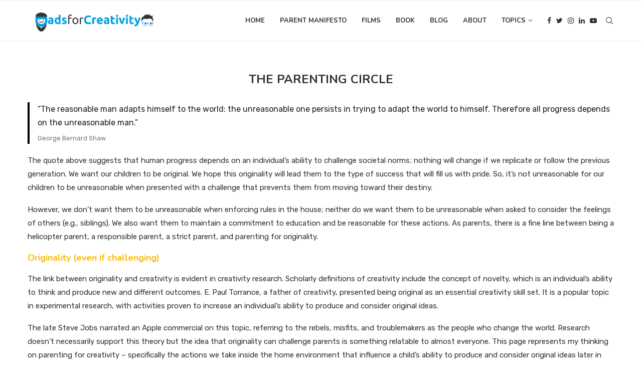

--- FILE ---
content_type: text/html; charset=UTF-8
request_url: https://dadsforcreativity.com/parents-circle/
body_size: 26185
content:
<!DOCTYPE html>
<html lang="en-US">
<head>
    <meta charset="UTF-8">
    <meta http-equiv="X-UA-Compatible" content="IE=edge">
    <meta name="viewport" content="width=device-width, initial-scale=1">
    <link rel="profile" href="https://gmpg.org/xfn/11"/>
	        <link rel="shortcut icon" href="https://dadsforcreativity.com/wp-content/uploads/2023/07/Favicon.png"
              type="image/x-icon"/>
        <link rel="apple-touch-icon" sizes="180x180" href="https://dadsforcreativity.com/wp-content/uploads/2023/07/Favicon.png">
	    <link rel="alternate" type="application/rss+xml" title="DadsforCreativity RSS Feed"
          href="https://dadsforcreativity.com/feed/"/>
    <link rel="alternate" type="application/atom+xml" title="DadsforCreativity Atom Feed"
          href="https://dadsforcreativity.com/feed/atom/"/>
    <link rel="pingback" href="https://dadsforcreativity.com/xmlrpc.php"/>
    <!--[if lt IE 9]>
	<script src="https://dadsforcreativity.com/wp-content/themes/soledad/js/html5.js"></script>
	<![endif]-->
			<style>.penci-library-modal-btn {margin-left: 5px;background: #33ad67;vertical-align: top;font-size: 0 !important;}.penci-library-modal-btn:before {content: '';width: 16px;height: 16px;background-image: url('https://dadsforcreativity.com/wp-content/themes/soledad/images/penci-icon.png');background-position: center;background-size: contain;background-repeat: no-repeat;}#penci-library-modal .penci-elementor-template-library-template-name {text-align: right;flex: 1 0 0%;}</style>
	<meta name='robots' content='index, follow, max-image-preview:large, max-snippet:-1, max-video-preview:-1' />

	<!-- This site is optimized with the Yoast SEO plugin v21.8.1 - https://yoast.com/wordpress/plugins/seo/ -->
	<title>The Parenting Circle - DadsforCreativity</title>
	<link rel="canonical" href="https://dadsforcreativity.com/parents-circle/" />
	<meta property="og:locale" content="en_US" />
	<meta property="og:type" content="article" />
	<meta property="og:title" content="The Parenting Circle - DadsforCreativity" />
	<meta property="og:description" content="&#8220;The reasonable man adapts himself to the world: the unreasonable one persists in trying to adapt the world to himself. Therefore all progress depends on the unreasonable man.&#8221; George Bernard&hellip;" />
	<meta property="og:url" content="https://dadsforcreativity.com/parents-circle/" />
	<meta property="og:site_name" content="DadsforCreativity" />
	<meta property="article:modified_time" content="2021-08-16T20:03:44+00:00" />
	<meta property="og:image" content="https://dadsforcreativity.com/wp-content/uploads/2021/08/ParentingCricle1-1024x767.jpg" />
	<meta name="twitter:card" content="summary_large_image" />
	<meta name="twitter:site" content="@worwood" />
	<meta name="twitter:label1" content="Est. reading time" />
	<meta name="twitter:data1" content="7 minutes" />
	<script type="application/ld+json" class="yoast-schema-graph">{"@context":"https://schema.org","@graph":[{"@type":"WebPage","@id":"https://dadsforcreativity.com/parents-circle/","url":"https://dadsforcreativity.com/parents-circle/","name":"The Parenting Circle - DadsforCreativity","isPartOf":{"@id":"https://dadsforcreativity.com/#website"},"primaryImageOfPage":{"@id":"https://dadsforcreativity.com/parents-circle/#primaryimage"},"image":{"@id":"https://dadsforcreativity.com/parents-circle/#primaryimage"},"thumbnailUrl":"https://dadsforcreativity.com/wp-content/uploads/2021/08/ParentingCricle1-1024x767.jpg","datePublished":"2021-08-16T19:17:27+00:00","dateModified":"2021-08-16T20:03:44+00:00","breadcrumb":{"@id":"https://dadsforcreativity.com/parents-circle/#breadcrumb"},"inLanguage":"en-US","potentialAction":[{"@type":"ReadAction","target":["https://dadsforcreativity.com/parents-circle/"]}]},{"@type":"ImageObject","inLanguage":"en-US","@id":"https://dadsforcreativity.com/parents-circle/#primaryimage","url":"https://dadsforcreativity.com/wp-content/uploads/2021/08/ParentingCricle1.jpg","contentUrl":"https://dadsforcreativity.com/wp-content/uploads/2021/08/ParentingCricle1.jpg","width":1200,"height":899},{"@type":"BreadcrumbList","@id":"https://dadsforcreativity.com/parents-circle/#breadcrumb","itemListElement":[{"@type":"ListItem","position":1,"name":"Home","item":"https://dadsforcreativity.com/"},{"@type":"ListItem","position":2,"name":"The Parenting Circle"}]},{"@type":"WebSite","@id":"https://dadsforcreativity.com/#website","url":"https://dadsforcreativity.com/","name":"DadsforCreativity","description":"raising kids that create","publisher":{"@id":"https://dadsforcreativity.com/#/schema/person/ea98de7645e2f9d09dfcaee45d76b381"},"potentialAction":[{"@type":"SearchAction","target":{"@type":"EntryPoint","urlTemplate":"https://dadsforcreativity.com/?s={search_term_string}"},"query-input":"required name=search_term_string"}],"inLanguage":"en-US"},{"@type":["Person","Organization"],"@id":"https://dadsforcreativity.com/#/schema/person/ea98de7645e2f9d09dfcaee45d76b381","name":"Matthew Worwood","image":{"@type":"ImageObject","inLanguage":"en-US","@id":"https://dadsforcreativity.com/#/schema/person/image/","url":"https://secure.gravatar.com/avatar/fbac7ce69a29bb8c7eda37fd39c1939a?s=96&d=identicon&r=g","contentUrl":"https://secure.gravatar.com/avatar/fbac7ce69a29bb8c7eda37fd39c1939a?s=96&d=identicon&r=g","caption":"Matthew Worwood"},"logo":{"@id":"https://dadsforcreativity.com/#/schema/person/image/"},"description":"Matthew Worwood is an educator, Creative Studies scholar-practitioner, and co-host of the Fueling Creativity in Education podcast. He is a professor of Digital Media Design at the University of Connecticut and a husband and proud father to three young boys.","sameAs":["https://www.linkedin.com/in/matthewworwood","https://twitter.com/worwood"]}]}</script>
	<!-- / Yoast SEO plugin. -->


<link rel='dns-prefetch' href='//platform-api.sharethis.com' />
<link rel='dns-prefetch' href='//fonts.googleapis.com' />
<link rel="alternate" type="application/rss+xml" title="DadsforCreativity &raquo; Feed" href="https://dadsforcreativity.com/feed/" />
<link rel="alternate" type="application/rss+xml" title="DadsforCreativity &raquo; Comments Feed" href="https://dadsforcreativity.com/comments/feed/" />
		<!-- This site uses the Google Analytics by MonsterInsights plugin v9.11.1 - Using Analytics tracking - https://www.monsterinsights.com/ -->
		<!-- Note: MonsterInsights is not currently configured on this site. The site owner needs to authenticate with Google Analytics in the MonsterInsights settings panel. -->
					<!-- No tracking code set -->
				<!-- / Google Analytics by MonsterInsights -->
		<script type="text/javascript">
window._wpemojiSettings = {"baseUrl":"https:\/\/s.w.org\/images\/core\/emoji\/14.0.0\/72x72\/","ext":".png","svgUrl":"https:\/\/s.w.org\/images\/core\/emoji\/14.0.0\/svg\/","svgExt":".svg","source":{"concatemoji":"https:\/\/dadsforcreativity.com\/wp-includes\/js\/wp-emoji-release.min.js?ver=6.2.8"}};
/*! This file is auto-generated */
!function(e,a,t){var n,r,o,i=a.createElement("canvas"),p=i.getContext&&i.getContext("2d");function s(e,t){p.clearRect(0,0,i.width,i.height),p.fillText(e,0,0);e=i.toDataURL();return p.clearRect(0,0,i.width,i.height),p.fillText(t,0,0),e===i.toDataURL()}function c(e){var t=a.createElement("script");t.src=e,t.defer=t.type="text/javascript",a.getElementsByTagName("head")[0].appendChild(t)}for(o=Array("flag","emoji"),t.supports={everything:!0,everythingExceptFlag:!0},r=0;r<o.length;r++)t.supports[o[r]]=function(e){if(p&&p.fillText)switch(p.textBaseline="top",p.font="600 32px Arial",e){case"flag":return s("\ud83c\udff3\ufe0f\u200d\u26a7\ufe0f","\ud83c\udff3\ufe0f\u200b\u26a7\ufe0f")?!1:!s("\ud83c\uddfa\ud83c\uddf3","\ud83c\uddfa\u200b\ud83c\uddf3")&&!s("\ud83c\udff4\udb40\udc67\udb40\udc62\udb40\udc65\udb40\udc6e\udb40\udc67\udb40\udc7f","\ud83c\udff4\u200b\udb40\udc67\u200b\udb40\udc62\u200b\udb40\udc65\u200b\udb40\udc6e\u200b\udb40\udc67\u200b\udb40\udc7f");case"emoji":return!s("\ud83e\udef1\ud83c\udffb\u200d\ud83e\udef2\ud83c\udfff","\ud83e\udef1\ud83c\udffb\u200b\ud83e\udef2\ud83c\udfff")}return!1}(o[r]),t.supports.everything=t.supports.everything&&t.supports[o[r]],"flag"!==o[r]&&(t.supports.everythingExceptFlag=t.supports.everythingExceptFlag&&t.supports[o[r]]);t.supports.everythingExceptFlag=t.supports.everythingExceptFlag&&!t.supports.flag,t.DOMReady=!1,t.readyCallback=function(){t.DOMReady=!0},t.supports.everything||(n=function(){t.readyCallback()},a.addEventListener?(a.addEventListener("DOMContentLoaded",n,!1),e.addEventListener("load",n,!1)):(e.attachEvent("onload",n),a.attachEvent("onreadystatechange",function(){"complete"===a.readyState&&t.readyCallback()})),(e=t.source||{}).concatemoji?c(e.concatemoji):e.wpemoji&&e.twemoji&&(c(e.twemoji),c(e.wpemoji)))}(window,document,window._wpemojiSettings);
</script>
<style type="text/css">
img.wp-smiley,
img.emoji {
	display: inline !important;
	border: none !important;
	box-shadow: none !important;
	height: 1em !important;
	width: 1em !important;
	margin: 0 0.07em !important;
	vertical-align: -0.1em !important;
	background: none !important;
	padding: 0 !important;
}
</style>
	<link property="stylesheet" rel='stylesheet' id='wp-block-library-css' href='https://dadsforcreativity.com/wp-includes/css/dist/block-library/style.min.css?ver=6.2.8' type='text/css' media='all' />
<style id='wp-block-library-theme-inline-css' type='text/css'>
.wp-block-audio figcaption{color:#555;font-size:13px;text-align:center}.is-dark-theme .wp-block-audio figcaption{color:hsla(0,0%,100%,.65)}.wp-block-audio{margin:0 0 1em}.wp-block-code{border:1px solid #ccc;border-radius:4px;font-family:Menlo,Consolas,monaco,monospace;padding:.8em 1em}.wp-block-embed figcaption{color:#555;font-size:13px;text-align:center}.is-dark-theme .wp-block-embed figcaption{color:hsla(0,0%,100%,.65)}.wp-block-embed{margin:0 0 1em}.blocks-gallery-caption{color:#555;font-size:13px;text-align:center}.is-dark-theme .blocks-gallery-caption{color:hsla(0,0%,100%,.65)}.wp-block-image figcaption{color:#555;font-size:13px;text-align:center}.is-dark-theme .wp-block-image figcaption{color:hsla(0,0%,100%,.65)}.wp-block-image{margin:0 0 1em}.wp-block-pullquote{border-bottom:4px solid;border-top:4px solid;color:currentColor;margin-bottom:1.75em}.wp-block-pullquote cite,.wp-block-pullquote footer,.wp-block-pullquote__citation{color:currentColor;font-size:.8125em;font-style:normal;text-transform:uppercase}.wp-block-quote{border-left:.25em solid;margin:0 0 1.75em;padding-left:1em}.wp-block-quote cite,.wp-block-quote footer{color:currentColor;font-size:.8125em;font-style:normal;position:relative}.wp-block-quote.has-text-align-right{border-left:none;border-right:.25em solid;padding-left:0;padding-right:1em}.wp-block-quote.has-text-align-center{border:none;padding-left:0}.wp-block-quote.is-large,.wp-block-quote.is-style-large,.wp-block-quote.is-style-plain{border:none}.wp-block-search .wp-block-search__label{font-weight:700}.wp-block-search__button{border:1px solid #ccc;padding:.375em .625em}:where(.wp-block-group.has-background){padding:1.25em 2.375em}.wp-block-separator.has-css-opacity{opacity:.4}.wp-block-separator{border:none;border-bottom:2px solid;margin-left:auto;margin-right:auto}.wp-block-separator.has-alpha-channel-opacity{opacity:1}.wp-block-separator:not(.is-style-wide):not(.is-style-dots){width:100px}.wp-block-separator.has-background:not(.is-style-dots){border-bottom:none;height:1px}.wp-block-separator.has-background:not(.is-style-wide):not(.is-style-dots){height:2px}.wp-block-table{margin:0 0 1em}.wp-block-table td,.wp-block-table th{word-break:normal}.wp-block-table figcaption{color:#555;font-size:13px;text-align:center}.is-dark-theme .wp-block-table figcaption{color:hsla(0,0%,100%,.65)}.wp-block-video figcaption{color:#555;font-size:13px;text-align:center}.is-dark-theme .wp-block-video figcaption{color:hsla(0,0%,100%,.65)}.wp-block-video{margin:0 0 1em}.wp-block-template-part.has-background{margin-bottom:0;margin-top:0;padding:1.25em 2.375em}
</style>
<link property="stylesheet" rel='stylesheet' id='classic-theme-styles-css' href='https://dadsforcreativity.com/wp-includes/css/classic-themes.min.css?ver=6.2.8' type='text/css' media='all' />
<style id='global-styles-inline-css' type='text/css'>
body{--wp--preset--color--black: #000000;--wp--preset--color--cyan-bluish-gray: #abb8c3;--wp--preset--color--white: #ffffff;--wp--preset--color--pale-pink: #f78da7;--wp--preset--color--vivid-red: #cf2e2e;--wp--preset--color--luminous-vivid-orange: #ff6900;--wp--preset--color--luminous-vivid-amber: #fcb900;--wp--preset--color--light-green-cyan: #7bdcb5;--wp--preset--color--vivid-green-cyan: #00d084;--wp--preset--color--pale-cyan-blue: #8ed1fc;--wp--preset--color--vivid-cyan-blue: #0693e3;--wp--preset--color--vivid-purple: #9b51e0;--wp--preset--gradient--vivid-cyan-blue-to-vivid-purple: linear-gradient(135deg,rgba(6,147,227,1) 0%,rgb(155,81,224) 100%);--wp--preset--gradient--light-green-cyan-to-vivid-green-cyan: linear-gradient(135deg,rgb(122,220,180) 0%,rgb(0,208,130) 100%);--wp--preset--gradient--luminous-vivid-amber-to-luminous-vivid-orange: linear-gradient(135deg,rgba(252,185,0,1) 0%,rgba(255,105,0,1) 100%);--wp--preset--gradient--luminous-vivid-orange-to-vivid-red: linear-gradient(135deg,rgba(255,105,0,1) 0%,rgb(207,46,46) 100%);--wp--preset--gradient--very-light-gray-to-cyan-bluish-gray: linear-gradient(135deg,rgb(238,238,238) 0%,rgb(169,184,195) 100%);--wp--preset--gradient--cool-to-warm-spectrum: linear-gradient(135deg,rgb(74,234,220) 0%,rgb(151,120,209) 20%,rgb(207,42,186) 40%,rgb(238,44,130) 60%,rgb(251,105,98) 80%,rgb(254,248,76) 100%);--wp--preset--gradient--blush-light-purple: linear-gradient(135deg,rgb(255,206,236) 0%,rgb(152,150,240) 100%);--wp--preset--gradient--blush-bordeaux: linear-gradient(135deg,rgb(254,205,165) 0%,rgb(254,45,45) 50%,rgb(107,0,62) 100%);--wp--preset--gradient--luminous-dusk: linear-gradient(135deg,rgb(255,203,112) 0%,rgb(199,81,192) 50%,rgb(65,88,208) 100%);--wp--preset--gradient--pale-ocean: linear-gradient(135deg,rgb(255,245,203) 0%,rgb(182,227,212) 50%,rgb(51,167,181) 100%);--wp--preset--gradient--electric-grass: linear-gradient(135deg,rgb(202,248,128) 0%,rgb(113,206,126) 100%);--wp--preset--gradient--midnight: linear-gradient(135deg,rgb(2,3,129) 0%,rgb(40,116,252) 100%);--wp--preset--duotone--dark-grayscale: url('#wp-duotone-dark-grayscale');--wp--preset--duotone--grayscale: url('#wp-duotone-grayscale');--wp--preset--duotone--purple-yellow: url('#wp-duotone-purple-yellow');--wp--preset--duotone--blue-red: url('#wp-duotone-blue-red');--wp--preset--duotone--midnight: url('#wp-duotone-midnight');--wp--preset--duotone--magenta-yellow: url('#wp-duotone-magenta-yellow');--wp--preset--duotone--purple-green: url('#wp-duotone-purple-green');--wp--preset--duotone--blue-orange: url('#wp-duotone-blue-orange');--wp--preset--font-size--small: 12px;--wp--preset--font-size--medium: 20px;--wp--preset--font-size--large: 32px;--wp--preset--font-size--x-large: 42px;--wp--preset--font-size--normal: 14px;--wp--preset--font-size--huge: 42px;--wp--preset--spacing--20: 0.44rem;--wp--preset--spacing--30: 0.67rem;--wp--preset--spacing--40: 1rem;--wp--preset--spacing--50: 1.5rem;--wp--preset--spacing--60: 2.25rem;--wp--preset--spacing--70: 3.38rem;--wp--preset--spacing--80: 5.06rem;--wp--preset--shadow--natural: 6px 6px 9px rgba(0, 0, 0, 0.2);--wp--preset--shadow--deep: 12px 12px 50px rgba(0, 0, 0, 0.4);--wp--preset--shadow--sharp: 6px 6px 0px rgba(0, 0, 0, 0.2);--wp--preset--shadow--outlined: 6px 6px 0px -3px rgba(255, 255, 255, 1), 6px 6px rgba(0, 0, 0, 1);--wp--preset--shadow--crisp: 6px 6px 0px rgba(0, 0, 0, 1);}:where(.is-layout-flex){gap: 0.5em;}body .is-layout-flow > .alignleft{float: left;margin-inline-start: 0;margin-inline-end: 2em;}body .is-layout-flow > .alignright{float: right;margin-inline-start: 2em;margin-inline-end: 0;}body .is-layout-flow > .aligncenter{margin-left: auto !important;margin-right: auto !important;}body .is-layout-constrained > .alignleft{float: left;margin-inline-start: 0;margin-inline-end: 2em;}body .is-layout-constrained > .alignright{float: right;margin-inline-start: 2em;margin-inline-end: 0;}body .is-layout-constrained > .aligncenter{margin-left: auto !important;margin-right: auto !important;}body .is-layout-constrained > :where(:not(.alignleft):not(.alignright):not(.alignfull)){max-width: var(--wp--style--global--content-size);margin-left: auto !important;margin-right: auto !important;}body .is-layout-constrained > .alignwide{max-width: var(--wp--style--global--wide-size);}body .is-layout-flex{display: flex;}body .is-layout-flex{flex-wrap: wrap;align-items: center;}body .is-layout-flex > *{margin: 0;}:where(.wp-block-columns.is-layout-flex){gap: 2em;}.has-black-color{color: var(--wp--preset--color--black) !important;}.has-cyan-bluish-gray-color{color: var(--wp--preset--color--cyan-bluish-gray) !important;}.has-white-color{color: var(--wp--preset--color--white) !important;}.has-pale-pink-color{color: var(--wp--preset--color--pale-pink) !important;}.has-vivid-red-color{color: var(--wp--preset--color--vivid-red) !important;}.has-luminous-vivid-orange-color{color: var(--wp--preset--color--luminous-vivid-orange) !important;}.has-luminous-vivid-amber-color{color: var(--wp--preset--color--luminous-vivid-amber) !important;}.has-light-green-cyan-color{color: var(--wp--preset--color--light-green-cyan) !important;}.has-vivid-green-cyan-color{color: var(--wp--preset--color--vivid-green-cyan) !important;}.has-pale-cyan-blue-color{color: var(--wp--preset--color--pale-cyan-blue) !important;}.has-vivid-cyan-blue-color{color: var(--wp--preset--color--vivid-cyan-blue) !important;}.has-vivid-purple-color{color: var(--wp--preset--color--vivid-purple) !important;}.has-black-background-color{background-color: var(--wp--preset--color--black) !important;}.has-cyan-bluish-gray-background-color{background-color: var(--wp--preset--color--cyan-bluish-gray) !important;}.has-white-background-color{background-color: var(--wp--preset--color--white) !important;}.has-pale-pink-background-color{background-color: var(--wp--preset--color--pale-pink) !important;}.has-vivid-red-background-color{background-color: var(--wp--preset--color--vivid-red) !important;}.has-luminous-vivid-orange-background-color{background-color: var(--wp--preset--color--luminous-vivid-orange) !important;}.has-luminous-vivid-amber-background-color{background-color: var(--wp--preset--color--luminous-vivid-amber) !important;}.has-light-green-cyan-background-color{background-color: var(--wp--preset--color--light-green-cyan) !important;}.has-vivid-green-cyan-background-color{background-color: var(--wp--preset--color--vivid-green-cyan) !important;}.has-pale-cyan-blue-background-color{background-color: var(--wp--preset--color--pale-cyan-blue) !important;}.has-vivid-cyan-blue-background-color{background-color: var(--wp--preset--color--vivid-cyan-blue) !important;}.has-vivid-purple-background-color{background-color: var(--wp--preset--color--vivid-purple) !important;}.has-black-border-color{border-color: var(--wp--preset--color--black) !important;}.has-cyan-bluish-gray-border-color{border-color: var(--wp--preset--color--cyan-bluish-gray) !important;}.has-white-border-color{border-color: var(--wp--preset--color--white) !important;}.has-pale-pink-border-color{border-color: var(--wp--preset--color--pale-pink) !important;}.has-vivid-red-border-color{border-color: var(--wp--preset--color--vivid-red) !important;}.has-luminous-vivid-orange-border-color{border-color: var(--wp--preset--color--luminous-vivid-orange) !important;}.has-luminous-vivid-amber-border-color{border-color: var(--wp--preset--color--luminous-vivid-amber) !important;}.has-light-green-cyan-border-color{border-color: var(--wp--preset--color--light-green-cyan) !important;}.has-vivid-green-cyan-border-color{border-color: var(--wp--preset--color--vivid-green-cyan) !important;}.has-pale-cyan-blue-border-color{border-color: var(--wp--preset--color--pale-cyan-blue) !important;}.has-vivid-cyan-blue-border-color{border-color: var(--wp--preset--color--vivid-cyan-blue) !important;}.has-vivid-purple-border-color{border-color: var(--wp--preset--color--vivid-purple) !important;}.has-vivid-cyan-blue-to-vivid-purple-gradient-background{background: var(--wp--preset--gradient--vivid-cyan-blue-to-vivid-purple) !important;}.has-light-green-cyan-to-vivid-green-cyan-gradient-background{background: var(--wp--preset--gradient--light-green-cyan-to-vivid-green-cyan) !important;}.has-luminous-vivid-amber-to-luminous-vivid-orange-gradient-background{background: var(--wp--preset--gradient--luminous-vivid-amber-to-luminous-vivid-orange) !important;}.has-luminous-vivid-orange-to-vivid-red-gradient-background{background: var(--wp--preset--gradient--luminous-vivid-orange-to-vivid-red) !important;}.has-very-light-gray-to-cyan-bluish-gray-gradient-background{background: var(--wp--preset--gradient--very-light-gray-to-cyan-bluish-gray) !important;}.has-cool-to-warm-spectrum-gradient-background{background: var(--wp--preset--gradient--cool-to-warm-spectrum) !important;}.has-blush-light-purple-gradient-background{background: var(--wp--preset--gradient--blush-light-purple) !important;}.has-blush-bordeaux-gradient-background{background: var(--wp--preset--gradient--blush-bordeaux) !important;}.has-luminous-dusk-gradient-background{background: var(--wp--preset--gradient--luminous-dusk) !important;}.has-pale-ocean-gradient-background{background: var(--wp--preset--gradient--pale-ocean) !important;}.has-electric-grass-gradient-background{background: var(--wp--preset--gradient--electric-grass) !important;}.has-midnight-gradient-background{background: var(--wp--preset--gradient--midnight) !important;}.has-small-font-size{font-size: var(--wp--preset--font-size--small) !important;}.has-medium-font-size{font-size: var(--wp--preset--font-size--medium) !important;}.has-large-font-size{font-size: var(--wp--preset--font-size--large) !important;}.has-x-large-font-size{font-size: var(--wp--preset--font-size--x-large) !important;}
.wp-block-navigation a:where(:not(.wp-element-button)){color: inherit;}
:where(.wp-block-columns.is-layout-flex){gap: 2em;}
.wp-block-pullquote{font-size: 1.5em;line-height: 1.6;}
</style>
<link property="stylesheet" rel='stylesheet' id='acx_smw_widget_style-css' href='https://dadsforcreativity.com/wp-content/plugins/acurax-social-media-widget/css/style.css?v=3.3&#038;ver=6.2.8' type='text/css' media='all' />
<link property="stylesheet" rel='stylesheet' id='contact-form-7-css' href='https://dadsforcreativity.com/wp-content/plugins/contact-form-7/includes/css/styles.css?ver=5.8.7' type='text/css' media='all' />
<link property="stylesheet" rel='stylesheet' id='social-widget-css' href='https://dadsforcreativity.com/wp-content/plugins/social-media-widget/social_widget.css?ver=6.2.8' type='text/css' media='all' />
<link property="stylesheet" rel='stylesheet' id='trx_addons-icons-css' href='https://dadsforcreativity.com/wp-content/plugins/trx_addons/css/font-icons/css/trx_addons_icons-embedded.css?ver=6.2.8' type='text/css' media='all' />
<link property="stylesheet" rel='stylesheet' id='swiperslider-css' href='https://dadsforcreativity.com/wp-content/plugins/trx_addons/js/swiper/swiper.min.css' type='text/css' media='all' />
<link property="stylesheet" rel='stylesheet' id='magnific-popup-css' href='https://dadsforcreativity.com/wp-content/plugins/trx_addons/js/magnific/magnific-popup.min.css' type='text/css' media='all' />
<link property="stylesheet" rel='stylesheet' id='trx_addons-css' href='https://dadsforcreativity.com/wp-content/plugins/trx_addons/css/trx_addons.css' type='text/css' media='all' />
<link property="stylesheet" rel='stylesheet' id='trx_addons-animation-css' href='https://dadsforcreativity.com/wp-content/plugins/trx_addons/css/trx_addons.animation.css?ver=6.2.8' type='text/css' media='all' />
<link property="stylesheet" rel='stylesheet' id='penci-fonts-css' href='https://fonts.googleapis.com/css?family=Nunito%3A300%2C300italic%2C400%2C400italic%2C500%2C500italic%2C700%2C700italic%2C800%2C800italic%7CRubik%3A300%2C300italic%2C400%2C400italic%2C500%2C500italic%2C600%2C600italic%2C700%2C700italic%2C800%2C800italic%26subset%3Dlatin%2Ccyrillic%2Ccyrillic-ext%2Cgreek%2Cgreek-ext%2Clatin-ext&#038;display=swap&#038;ver=8.3.2' type='text/css' media='all' />
<link property="stylesheet" rel='stylesheet' id='penci-main-style-css' href='https://dadsforcreativity.com/wp-content/themes/soledad/main.css?ver=8.3.2' type='text/css' media='all' />
<link property="stylesheet" rel='stylesheet' id='penci-font-awesomeold-css' href='https://dadsforcreativity.com/wp-content/themes/soledad/css/font-awesome.4.7.0.swap.min.css?ver=4.7.0' type='text/css' media='all' />
<link property="stylesheet" rel='stylesheet' id='penci_icon-css' href='https://dadsforcreativity.com/wp-content/themes/soledad/css/penci-icon.css?ver=8.3.2' type='text/css' media='all' />
<link property="stylesheet" rel='stylesheet' id='penci_style-css' href='https://dadsforcreativity.com/wp-content/themes/soledad/style.css?ver=8.3.2' type='text/css' media='all' />
<link property="stylesheet" rel='stylesheet' id='penci_social_counter-css' href='https://dadsforcreativity.com/wp-content/themes/soledad/css/social-counter.css?ver=8.3.2' type='text/css' media='all' />
<link property="stylesheet" rel='stylesheet' id='elementor-frontend-css' href='https://dadsforcreativity.com/wp-content/plugins/elementor/assets/css/frontend-lite.min.css?ver=3.23.4' type='text/css' media='all' />
<link property="stylesheet" rel='stylesheet' id='swiper-css' href='https://dadsforcreativity.com/wp-content/plugins/elementor/assets/lib/swiper/v8/css/swiper.min.css?ver=8.4.5' type='text/css' media='all' />
<link property="stylesheet" rel='stylesheet' id='elementor-post-2407-css' href='https://dadsforcreativity.com/wp-content/uploads/elementor/css/post-2407.css?ver=1715203545' type='text/css' media='all' />
<link property="stylesheet" rel='stylesheet' id='recent-posts-widget-with-thumbnails-public-style-css' href='https://dadsforcreativity.com/wp-content/plugins/recent-posts-widget-with-thumbnails/public.css?ver=7.1.1' type='text/css' media='all' />
<link property="stylesheet" rel='stylesheet' id='google-fonts-1-css' href='https://fonts.googleapis.com/css?family=Readex+Pro%3A100%2C100italic%2C200%2C200italic%2C300%2C300italic%2C400%2C400italic%2C500%2C500italic%2C600%2C600italic%2C700%2C700italic%2C800%2C800italic%2C900%2C900italic%7CFredoka+One%3A100%2C100italic%2C200%2C200italic%2C300%2C300italic%2C400%2C400italic%2C500%2C500italic%2C600%2C600italic%2C700%2C700italic%2C800%2C800italic%2C900%2C900italic&#038;display=swap&#038;ver=6.2.8' type='text/css' media='all' />
<link rel="preconnect" href="https://fonts.gstatic.com/" crossorigin><script type='text/javascript' src='https://dadsforcreativity.com/wp-includes/js/jquery/jquery.min.js?ver=3.6.4' id='jquery-core-js'></script>
<script type='text/javascript' src='https://dadsforcreativity.com/wp-includes/js/jquery/jquery-migrate.min.js?ver=3.4.0' id='jquery-migrate-js'></script>
<script type='text/javascript' src='//platform-api.sharethis.com/js/sharethis.js#source=googleanalytics-wordpress#product=ga&#038;property=5f3cf452623f390012b96b2f' id='googleanalytics-platform-sharethis-js'></script>
<link rel="https://api.w.org/" href="https://dadsforcreativity.com/wp-json/" /><link rel="alternate" type="application/json" href="https://dadsforcreativity.com/wp-json/wp/v2/pages/1965" /><link rel="EditURI" type="application/rsd+xml" title="RSD" href="https://dadsforcreativity.com/xmlrpc.php?rsd" />
<link rel="wlwmanifest" type="application/wlwmanifest+xml" href="https://dadsforcreativity.com/wp-includes/wlwmanifest.xml" />
<meta name="generator" content="WordPress 6.2.8" />
<link rel='shortlink' href='https://dadsforcreativity.com/?p=1965' />
<link rel="alternate" type="application/json+oembed" href="https://dadsforcreativity.com/wp-json/oembed/1.0/embed?url=https%3A%2F%2Fdadsforcreativity.com%2Fparents-circle%2F" />
<link rel="alternate" type="text/xml+oembed" href="https://dadsforcreativity.com/wp-json/oembed/1.0/embed?url=https%3A%2F%2Fdadsforcreativity.com%2Fparents-circle%2F&#038;format=xml" />



<!-- Starting Styles For Social Media Icon From Acurax International www.acurax.com -->
<style type='text/css'>
#acx_social_widget img 
{
width: 45px; 
}
#acx_social_widget 
{
min-width:0px; 
position: static; 
}
</style>
<!-- Ending Styles For Social Media Icon From Acurax International www.acurax.com -->



<style id="sexy-author-bio-css" type="text/css" media="screen">
					  #sexy-author-bio { background: #ffffff; border-style: dotted; border-color: #000000; color: #444444; border-top-width: 5px; border-right-width: 0px; border-bottom-width: 5px; border-left-width: 0px; }
					  #sab-author { font-weight: 400;font-size: 35px;line-height: 35px;}
					  #sab-gravatar { width: 100px;}#sab-gravatar a { color: #000000;}
					  #sab-author a { 
					    margin-right:10px;text-decoration: none;text-transform: capitalize;color: #000000;}#sab-byline { color: #ffffff;font-weight: 200;text-decoration: none;text-transform: capitalize;}
					  #sab-description { font-weight: 400;}
					  [id^=sig-] { height: 48px;width: 48px;margin-top: 2px;margin-right: 2px;margin-bottom: 2px;}
					  
					  @media (min-width: 1200px) {
					  
					  }
					  @media (min-width: 1019px) and (max-width: 1199px) {
					  
					  }
					  @media (min-width: 768px) and (max-width: 1018px) {
					  
					  }
					  @media (max-width: 767px) {
					  [id^=sig-] { margin-left: 0;margin-right: 2px;}
					  
					  }
					  </style><style id="penci-custom-style" type="text/css">body{ --pcbg-cl: #fff; --pctext-cl: #313131; --pcborder-cl: #dedede; --pcheading-cl: #313131; --pcmeta-cl: #888888; --pcaccent-cl: #6eb48c; --pcbody-font: 'PT Serif', serif; --pchead-font: 'Raleway', sans-serif; --pchead-wei: bold; } .single.penci-body-single-style-5 #header, .single.penci-body-single-style-6 #header, .single.penci-body-single-style-10 #header, .single.penci-body-single-style-5 .pc-wrapbuilder-header, .single.penci-body-single-style-6 .pc-wrapbuilder-header, .single.penci-body-single-style-10 .pc-wrapbuilder-header { --pchd-mg: 40px; } .fluid-width-video-wrapper > div { position: absolute; left: 0; right: 0; top: 0; width: 100%; height: 100%; } .yt-video-place { position: relative; text-align: center; } .yt-video-place.embed-responsive .start-video { display: block; top: 0; left: 0; bottom: 0; right: 0; position: absolute; transform: none; } .yt-video-place.embed-responsive .start-video img { margin: 0; padding: 0; top: 50%; display: inline-block; position: absolute; left: 50%; transform: translate(-50%, -50%); width: 68px; height: auto; } .mfp-bg { top: 0; left: 0; width: 100%; height: 100%; z-index: 9999999; overflow: hidden; position: fixed; background: #0b0b0b; opacity: .8; filter: alpha(opacity=80) } .mfp-wrap { top: 0; left: 0; width: 100%; height: 100%; z-index: 9999999; position: fixed; outline: none !important; -webkit-backface-visibility: hidden } body { --pchead-font: 'Nunito', sans-serif; } body { --pcbody-font: 'Rubik', sans-serif; } p{ line-height: 1.8; } #navigation .menu > li > a, #navigation ul.menu ul.sub-menu li > a, .navigation ul.menu ul.sub-menu li > a, .penci-menu-hbg .menu li a, #sidebar-nav .menu li a { font-family: 'Nunito', sans-serif; font-weight: normal; } .penci-hide-tagupdated{ display: none !important; } body, .widget ul li a{ font-size: 15px; } .widget ul li, .post-entry, p, .post-entry p { font-size: 15px; line-height: 1.8; } body { --pchead-wei: 700; } .featured-area .penci-image-holder, .featured-area .penci-slider4-overlay, .featured-area .penci-slide-overlay .overlay-link, .featured-style-29 .featured-slider-overlay, .penci-slider38-overlay{ border-radius: ; -webkit-border-radius: ; } .penci-featured-content-right:before{ border-top-right-radius: ; border-bottom-right-radius: ; } .penci-flat-overlay .penci-slide-overlay .penci-mag-featured-content:before{ border-bottom-left-radius: ; border-bottom-right-radius: ; } .container-single .post-image{ border-radius: ; -webkit-border-radius: ; } .penci-mega-thumbnail .penci-image-holder{ border-radius: ; -webkit-border-radius: ; } #navigation .menu > li > a, #navigation ul.menu ul.sub-menu li > a, .navigation ul.menu ul.sub-menu li > a, .penci-menu-hbg .menu li a, #sidebar-nav .menu li a, #navigation .penci-megamenu .penci-mega-child-categories a, .navigation .penci-megamenu .penci-mega-child-categories a{ font-weight: 700; } body.penci-body-boxed { background-color:#ffffff; } body{ --pcaccent-cl: #01a0e2; } .penci-menuhbg-toggle:hover .lines-button:after, .penci-menuhbg-toggle:hover .penci-lines:before, .penci-menuhbg-toggle:hover .penci-lines:after,.tags-share-box.tags-share-box-s2 .post-share-plike,.penci-video_playlist .penci-playlist-title,.pencisc-column-2.penci-video_playlist .penci-video-nav .playlist-panel-item, .pencisc-column-1.penci-video_playlist .penci-video-nav .playlist-panel-item,.penci-video_playlist .penci-custom-scroll::-webkit-scrollbar-thumb, .pencisc-button, .post-entry .pencisc-button, .penci-dropcap-box, .penci-dropcap-circle, .penci-login-register input[type="submit"]:hover, .penci-ld .penci-ldin:before, .penci-ldspinner > div{ background: #01a0e2; } a, .post-entry .penci-portfolio-filter ul li a:hover, .penci-portfolio-filter ul li a:hover, .penci-portfolio-filter ul li.active a, .post-entry .penci-portfolio-filter ul li.active a, .penci-countdown .countdown-amount, .archive-box h1, .post-entry a, .container.penci-breadcrumb span a:hover,.container.penci-breadcrumb a:hover, .post-entry blockquote:before, .post-entry blockquote cite, .post-entry blockquote .author, .wpb_text_column blockquote:before, .wpb_text_column blockquote cite, .wpb_text_column blockquote .author, .penci-pagination a:hover, ul.penci-topbar-menu > li a:hover, div.penci-topbar-menu > ul > li a:hover, .penci-recipe-heading a.penci-recipe-print,.penci-review-metas .penci-review-btnbuy, .main-nav-social a:hover, .widget-social .remove-circle a:hover i, .penci-recipe-index .cat > a.penci-cat-name, #bbpress-forums li.bbp-body ul.forum li.bbp-forum-info a:hover, #bbpress-forums li.bbp-body ul.topic li.bbp-topic-title a:hover, #bbpress-forums li.bbp-body ul.forum li.bbp-forum-info .bbp-forum-content a, #bbpress-forums li.bbp-body ul.topic p.bbp-topic-meta a, #bbpress-forums .bbp-breadcrumb a:hover, #bbpress-forums .bbp-forum-freshness a:hover, #bbpress-forums .bbp-topic-freshness a:hover, #buddypress ul.item-list li div.item-title a, #buddypress ul.item-list li h4 a, #buddypress .activity-header a:first-child, #buddypress .comment-meta a:first-child, #buddypress .acomment-meta a:first-child, div.bbp-template-notice a:hover, .penci-menu-hbg .menu li a .indicator:hover, .penci-menu-hbg .menu li a:hover, #sidebar-nav .menu li a:hover, .penci-rlt-popup .rltpopup-meta .rltpopup-title:hover, .penci-video_playlist .penci-video-playlist-item .penci-video-title:hover, .penci_list_shortcode li:before, .penci-dropcap-box-outline, .penci-dropcap-circle-outline, .penci-dropcap-regular, .penci-dropcap-bold{ color: #01a0e2; } .penci-home-popular-post ul.slick-dots li button:hover, .penci-home-popular-post ul.slick-dots li.slick-active button, .post-entry blockquote .author span:after, .error-image:after, .error-404 .go-back-home a:after, .penci-header-signup-form, .woocommerce span.onsale, .woocommerce #respond input#submit:hover, .woocommerce a.button:hover, .woocommerce button.button:hover, .woocommerce input.button:hover, .woocommerce nav.woocommerce-pagination ul li span.current, .woocommerce div.product .entry-summary div[itemprop="description"]:before, .woocommerce div.product .entry-summary div[itemprop="description"] blockquote .author span:after, .woocommerce div.product .woocommerce-tabs #tab-description blockquote .author span:after, .woocommerce #respond input#submit.alt:hover, .woocommerce a.button.alt:hover, .woocommerce button.button.alt:hover, .woocommerce input.button.alt:hover, .pcheader-icon.shoping-cart-icon > a > span, #penci-demobar .buy-button, #penci-demobar .buy-button:hover, .penci-recipe-heading a.penci-recipe-print:hover,.penci-review-metas .penci-review-btnbuy:hover, .penci-review-process span, .penci-review-score-total, #navigation.menu-style-2 ul.menu ul.sub-menu:before, #navigation.menu-style-2 .menu ul ul.sub-menu:before, .penci-go-to-top-floating, .post-entry.blockquote-style-2 blockquote:before, #bbpress-forums #bbp-search-form .button, #bbpress-forums #bbp-search-form .button:hover, .wrapper-boxed .bbp-pagination-links span.current, #bbpress-forums #bbp_reply_submit:hover, #bbpress-forums #bbp_topic_submit:hover,#main .bbp-login-form .bbp-submit-wrapper button[type="submit"]:hover, #buddypress .dir-search input[type=submit], #buddypress .groups-members-search input[type=submit], #buddypress button:hover, #buddypress a.button:hover, #buddypress a.button:focus, #buddypress input[type=button]:hover, #buddypress input[type=reset]:hover, #buddypress ul.button-nav li a:hover, #buddypress ul.button-nav li.current a, #buddypress div.generic-button a:hover, #buddypress .comment-reply-link:hover, #buddypress input[type=submit]:hover, #buddypress div.pagination .pagination-links .current, #buddypress div.item-list-tabs ul li.selected a, #buddypress div.item-list-tabs ul li.current a, #buddypress div.item-list-tabs ul li a:hover, #buddypress table.notifications thead tr, #buddypress table.notifications-settings thead tr, #buddypress table.profile-settings thead tr, #buddypress table.profile-fields thead tr, #buddypress table.wp-profile-fields thead tr, #buddypress table.messages-notices thead tr, #buddypress table.forum thead tr, #buddypress input[type=submit] { background-color: #01a0e2; } .penci-pagination ul.page-numbers li span.current, #comments_pagination span { color: #fff; background: #01a0e2; border-color: #01a0e2; } .footer-instagram h4.footer-instagram-title > span:before, .woocommerce nav.woocommerce-pagination ul li span.current, .penci-pagination.penci-ajax-more a.penci-ajax-more-button:hover, .penci-recipe-heading a.penci-recipe-print:hover,.penci-review-metas .penci-review-btnbuy:hover, .home-featured-cat-content.style-14 .magcat-padding:before, .wrapper-boxed .bbp-pagination-links span.current, #buddypress .dir-search input[type=submit], #buddypress .groups-members-search input[type=submit], #buddypress button:hover, #buddypress a.button:hover, #buddypress a.button:focus, #buddypress input[type=button]:hover, #buddypress input[type=reset]:hover, #buddypress ul.button-nav li a:hover, #buddypress ul.button-nav li.current a, #buddypress div.generic-button a:hover, #buddypress .comment-reply-link:hover, #buddypress input[type=submit]:hover, #buddypress div.pagination .pagination-links .current, #buddypress input[type=submit], form.pc-searchform.penci-hbg-search-form input.search-input:hover, form.pc-searchform.penci-hbg-search-form input.search-input:focus, .penci-dropcap-box-outline, .penci-dropcap-circle-outline { border-color: #01a0e2; } .woocommerce .woocommerce-error, .woocommerce .woocommerce-info, .woocommerce .woocommerce-message { border-top-color: #01a0e2; } .penci-slider ol.penci-control-nav li a.penci-active, .penci-slider ol.penci-control-nav li a:hover, .penci-related-carousel .owl-dot.active span, .penci-owl-carousel-slider .owl-dot.active span{ border-color: #01a0e2; background-color: #01a0e2; } .woocommerce .woocommerce-message:before, .woocommerce form.checkout table.shop_table .order-total .amount, .woocommerce ul.products li.product .price ins, .woocommerce ul.products li.product .price, .woocommerce div.product p.price ins, .woocommerce div.product span.price ins, .woocommerce div.product p.price, .woocommerce div.product .entry-summary div[itemprop="description"] blockquote:before, .woocommerce div.product .woocommerce-tabs #tab-description blockquote:before, .woocommerce div.product .entry-summary div[itemprop="description"] blockquote cite, .woocommerce div.product .entry-summary div[itemprop="description"] blockquote .author, .woocommerce div.product .woocommerce-tabs #tab-description blockquote cite, .woocommerce div.product .woocommerce-tabs #tab-description blockquote .author, .woocommerce div.product .product_meta > span a:hover, .woocommerce div.product .woocommerce-tabs ul.tabs li.active, .woocommerce ul.cart_list li .amount, .woocommerce ul.product_list_widget li .amount, .woocommerce table.shop_table td.product-name a:hover, .woocommerce table.shop_table td.product-price span, .woocommerce table.shop_table td.product-subtotal span, .woocommerce-cart .cart-collaterals .cart_totals table td .amount, .woocommerce .woocommerce-info:before, .woocommerce div.product span.price, .penci-container-inside.penci-breadcrumb span a:hover,.penci-container-inside.penci-breadcrumb a:hover { color: #01a0e2; } .standard-content .penci-more-link.penci-more-link-button a.more-link, .penci-readmore-btn.penci-btn-make-button a, .penci-featured-cat-seemore.penci-btn-make-button a{ background-color: #01a0e2; color: #fff; } .penci-vernav-toggle:before{ border-top-color: #01a0e2; color: #fff; } #penci-login-popup:before{ opacity: ; } #navigation .menu > li > a:hover, #navigation .menu li.current-menu-item > a, #navigation .menu > li.current_page_item > a, #navigation .menu > li:hover > a, #navigation .menu > li.current-menu-ancestor > a, #navigation .menu > li.current-menu-item > a, #navigation .menu .sub-menu li a:hover, #navigation .menu .sub-menu li.current-menu-item > a, #navigation .sub-menu li:hover > a { color: #f29312; } #navigation ul.menu > li > a:before, #navigation .menu > ul > li > a:before { background: #f29312; } #navigation .penci-megamenu .penci-mega-child-categories a.cat-active, #navigation .menu .penci-megamenu .penci-mega-child-categories a:hover, #navigation .menu .penci-megamenu .penci-mega-latest-posts .penci-mega-post a:hover { color: #f29312; } #navigation .penci-megamenu .penci-mega-thumbnail .mega-cat-name { background: #f29312; } #navigation ul.menu > li > a, #navigation .menu > ul > li > a { font-size: 13px; } #navigation .menu .sub-menu li a:hover, #navigation .menu .sub-menu li.current-menu-item > a, #navigation .sub-menu li:hover > a { color: #f29312; } #navigation.menu-style-2 ul.menu ul.sub-menu:before, #navigation.menu-style-2 .menu ul ul.sub-menu:before { background-color: #f29312; } .penci-header-signup-form { padding-top: px; padding-bottom: px; } .header-social a:hover i, .main-nav-social a:hover, .penci-menuhbg-toggle:hover .lines-button:after, .penci-menuhbg-toggle:hover .penci-lines:before, .penci-menuhbg-toggle:hover .penci-lines:after { color: #f29312; } #sidebar-nav .menu li a:hover, .header-social.sidebar-nav-social a:hover i, #sidebar-nav .menu li a .indicator:hover, #sidebar-nav .menu .sub-menu li a .indicator:hover{ color: #f29312; } #sidebar-nav-logo:before{ background-color: #f29312; } .penci-slide-overlay .overlay-link, .penci-slider38-overlay, .penci-flat-overlay .penci-slide-overlay .penci-mag-featured-content:before { opacity: ; } .penci-item-mag:hover .penci-slide-overlay .overlay-link, .featured-style-38 .item:hover .penci-slider38-overlay, .penci-flat-overlay .penci-item-mag:hover .penci-slide-overlay .penci-mag-featured-content:before { opacity: ; } .penci-featured-content .featured-slider-overlay { opacity: ; } .featured-style-29 .featured-slider-overlay { opacity: ; } .penci-featured-infor .cat a.penci-cat-name, .penci-grid .cat a.penci-cat-name, .penci-masonry .cat a.penci-cat-name, .penci-featured-infor .cat a.penci-cat-name { color: #f29312; } .penci-featured-infor .cat a.penci-cat-name:after, .penci-grid .cat a.penci-cat-name:after, .penci-masonry .cat a.penci-cat-name:after, .penci-featured-infor .cat a.penci-cat-name:after{ border-color: #f29312; } .penci-post-share-box a.liked, .penci-post-share-box a:hover { color: #f29312; } .overlay-post-box-meta .overlay-share a:hover, .overlay-author a:hover, .penci-grid .standard-content-special .format-post-box .dt-special a:hover, .grid-post-box-meta span a:hover, .grid-post-box-meta span a.comment-link:hover, .penci-grid .standard-content-special .author-quote span, .penci-grid .standard-content-special .format-post-box .post-format-icon i, .grid-mixed .penci-post-box-meta .penci-box-meta a:hover { color: #f29312; } .penci-grid .standard-content-special .author-quote span:before, .penci-grid .standard-content-special .author-quote span:after, .grid-header-box:after, .list-post .header-list-style:after { background-color: #f29312; } .penci-grid .post-box-meta span:after, .penci-masonry .post-box-meta span:after { border-color: #f29312; } .penci-readmore-btn.penci-btn-make-button a{ background-color: #f29312; color: #fff; } .penci-grid li.typography-style .overlay-typography { opacity: ; } .penci-grid li.typography-style:hover .overlay-typography { opacity: ; } .penci-grid li.typography-style .item .main-typography h2 a:hover { color: #f29312; } .penci-grid li.typography-style .grid-post-box-meta span a:hover { color: #f29312; } .overlay-header-box .cat > a.penci-cat-name:hover { color: #f29312; } .penci-sidebar-content.style-11 .penci-border-arrow .inner-arrow, .penci-sidebar-content.style-12 .penci-border-arrow .inner-arrow, .penci-sidebar-content.style-14 .penci-border-arrow .inner-arrow:before, .penci-sidebar-content.style-13 .penci-border-arrow .inner-arrow, .penci-sidebar-content .penci-border-arrow .inner-arrow, .penci-sidebar-content.style-15 .penci-border-arrow .inner-arrow{ background-color: #01a0e2; } .penci-sidebar-content.style-2 .penci-border-arrow:after{ border-top-color: #01a0e2; } .penci-sidebar-content.style-7 .penci-border-arrow .inner-arrow:before, .penci-sidebar-content.style-9 .penci-border-arrow .inner-arrow:before { background-color: #f29312; } .penci-sidebar-content .penci-border-arrow .inner-arrow { color: #ffffff; } .penci-video_playlist .penci-video-playlist-item .penci-video-title:hover,.widget ul.side-newsfeed li .side-item .side-item-text h4 a:hover, .widget a:hover, .penci-sidebar-content .widget-social a:hover span, .widget-social a:hover span, .penci-tweets-widget-content .icon-tweets, .penci-tweets-widget-content .tweet-intents a, .penci-tweets-widget-content .tweet-intents span:after, .widget-social.remove-circle a:hover i , #wp-calendar tbody td a:hover, .penci-video_playlist .penci-video-playlist-item .penci-video-title:hover, .widget ul.side-newsfeed li .side-item .side-item-text .side-item-meta a:hover{ color: #f29312; } .widget .tagcloud a:hover, .widget-social a:hover i, .widget input[type="submit"]:hover,.penci-user-logged-in .penci-user-action-links a:hover,.penci-button:hover, .widget button[type="submit"]:hover { color: #fff; background-color: #f29312; border-color: #f29312; } .about-widget .about-me-heading:before { border-color: #f29312; } .penci-tweets-widget-content .tweet-intents-inner:before, .penci-tweets-widget-content .tweet-intents-inner:after, .pencisc-column-1.penci-video_playlist .penci-video-nav .playlist-panel-item, .penci-video_playlist .penci-custom-scroll::-webkit-scrollbar-thumb, .penci-video_playlist .penci-playlist-title { background-color: #f29312; } .penci-owl-carousel.penci-tweets-slider .owl-dots .owl-dot.active span, .penci-owl-carousel.penci-tweets-slider .owl-dots .owl-dot:hover span { border-color: #f29312; background-color: #f29312; } ul.footer-socials li a span { text-transform: none; } #footer-copyright * { font-style: normal; } #widget-area { background-color: #f5f5f5; } .footer-widget-wrapper .penci-tweets-widget-content .icon-tweets, .footer-widget-wrapper .penci-tweets-widget-content .tweet-intents a, .footer-widget-wrapper .penci-tweets-widget-content .tweet-intents span:after, .footer-widget-wrapper .widget ul.side-newsfeed li .side-item .side-item-text h4 a:hover, .footer-widget-wrapper .widget a:hover, .footer-widget-wrapper .widget-social a:hover span, .footer-widget-wrapper a:hover, .footer-widget-wrapper .widget-social.remove-circle a:hover i, .footer-widget-wrapper .widget ul.side-newsfeed li .side-item .side-item-text .side-item-meta a:hover{ color: #f29312; } .footer-widget-wrapper .widget .tagcloud a:hover, .footer-widget-wrapper .widget-social a:hover i, .footer-widget-wrapper .mc4wp-form input[type="submit"]:hover, .footer-widget-wrapper .widget input[type="submit"]:hover,.footer-widget-wrapper .penci-user-logged-in .penci-user-action-links a:hover, .footer-widget-wrapper .widget button[type="submit"]:hover { color: #fff; background-color: #f29312; border-color: #f29312; } .footer-widget-wrapper .about-widget .about-me-heading:before { border-color: #f29312; } .footer-widget-wrapper .penci-tweets-widget-content .tweet-intents-inner:before, .footer-widget-wrapper .penci-tweets-widget-content .tweet-intents-inner:after { background-color: #f29312; } .footer-widget-wrapper .penci-owl-carousel.penci-tweets-slider .owl-dots .owl-dot.active span, .footer-widget-wrapper .penci-owl-carousel.penci-tweets-slider .owl-dots .owl-dot:hover span { border-color: #f29312; background: #f29312; } ul.footer-socials li a:hover i { background-color: #f29312; border-color: #f29312; } ul.footer-socials li a:hover span { color: #f29312; } .footer-socials-section, .penci-footer-social-moved{ border-color: #212121; } #footer-section, .penci-footer-social-moved{ background-color: #111111; } #footer-section .footer-menu li a:hover { color: #f29312; } .penci-go-to-top-floating { background-color: #f29312; } #footer-section a { color: #f29312; } .comment-content a, .container-single .post-entry a, .container-single .format-post-box .dt-special a:hover, .container-single .author-quote span, .container-single .author-post span a:hover, .post-entry blockquote:before, .post-entry blockquote cite, .post-entry blockquote .author, .wpb_text_column blockquote:before, .wpb_text_column blockquote cite, .wpb_text_column blockquote .author, .post-pagination a:hover, .author-content h5 a:hover, .author-content .author-social:hover, .item-related h3 a:hover, .container-single .format-post-box .post-format-icon i, .container.penci-breadcrumb.single-breadcrumb span a:hover,.container.penci-breadcrumb.single-breadcrumb a:hover, .penci_list_shortcode li:before, .penci-dropcap-box-outline, .penci-dropcap-circle-outline, .penci-dropcap-regular, .penci-dropcap-bold, .header-standard .post-box-meta-single .author-post span a:hover{ color: #f29312; } .container-single .standard-content-special .format-post-box, ul.slick-dots li button:hover, ul.slick-dots li.slick-active button, .penci-dropcap-box-outline, .penci-dropcap-circle-outline { border-color: #f29312; } ul.slick-dots li button:hover, ul.slick-dots li.slick-active button, #respond h3.comment-reply-title span:before, #respond h3.comment-reply-title span:after, .post-box-title:before, .post-box-title:after, .container-single .author-quote span:before, .container-single .author-quote span:after, .post-entry blockquote .author span:after, .post-entry blockquote .author span:before, .post-entry ul li:before, #respond #submit:hover, div.wpforms-container .wpforms-form.wpforms-form input[type=submit]:hover, div.wpforms-container .wpforms-form.wpforms-form button[type=submit]:hover, div.wpforms-container .wpforms-form.wpforms-form .wpforms-page-button:hover, .wpcf7 input[type="submit"]:hover, .widget_wysija input[type="submit"]:hover, .post-entry.blockquote-style-2 blockquote:before,.tags-share-box.tags-share-box-s2 .post-share-plike, .penci-dropcap-box, .penci-dropcap-circle, .penci-ldspinner > div{ background-color: #f29312; } .container-single .post-entry .post-tags a:hover { color: #fff; border-color: #f29312; background-color: #f29312; } .container-single .penci-standard-cat .cat > a.penci-cat-name { color: #f29312; } .container-single .penci-standard-cat .cat:before, .container-single .penci-standard-cat .cat:after { background-color: #f29312; } .container-single .single-post-title { text-transform: none; } @media only screen and (min-width: 769px){ .container-single .single-post-title { font-size: 30px; } } .container-single .single-post-title { } .container-single .post-pagination h5 { text-transform: none; } .container-single .item-related h3 a { text-transform: none; } .container-single .post-share a:hover, .container-single .post-share a.liked, .page-share .post-share a:hover { color: #f29312; } .tags-share-box.tags-share-box-2_3 .post-share .count-number-like, .post-share .count-number-like { color: #f29312; } .post-entry a, .container-single .post-entry a{ color: #f29312; } .penci-rlt-popup .rltpopup-meta .rltpopup-title:hover{ color: #f29312; } .home-featured-cat-content .mag-photo .mag-overlay-photo { opacity: ; } .home-featured-cat-content .mag-photo:hover .mag-overlay-photo { opacity: ; } .inner-item-portfolio:hover .penci-portfolio-thumbnail a:after { opacity: ; } #respond p.form-submit, .wpcf7 p.submit {text-align: left;} .penci-block-vc .penci-border-arrow .inner-arrow { background-color: #01a0e2; } .penci-block-vc .style-2.penci-border-arrow:after{ border-top-color: #01a0e2; } .penci-block-vc .style-7.penci-border-arrow .inner-arrow:before, .penci-block-vc.style-9 .penci-border-arrow .inner-arrow:before { background-color: #f29312; } .penci-block-vc .penci-border-arrow .inner-arrow { color: #ffffff; } .penci_header.penci-header-builder.main-builder-header{}.penci-header-image-logo,.penci-header-text-logo{}.pc-logo-desktop.penci-header-image-logo img{}@media only screen and (max-width: 767px){.penci_navbar_mobile .penci-header-image-logo img{}}.penci_builder_sticky_header_desktop .penci-header-image-logo img{}.penci_navbar_mobile .penci-header-text-logo{}.penci_navbar_mobile .penci-header-image-logo img{}.penci_navbar_mobile .sticky-enable .penci-header-image-logo img{}.pb-logo-sidebar-mobile{}.pc-builder-element.pb-logo-sidebar-mobile img{}.pc-logo-sticky{}.pc-builder-element.pc-logo-sticky.pc-logo img{}.pc-builder-element.pc-main-menu{}.pc-builder-element.pc-second-menu{}.pc-builder-element.pc-third-menu{}.penci-builder.penci-builder-button.button-1{}.penci-builder.penci-builder-button.button-1:hover{}.penci-builder.penci-builder-button.button-2{}.penci-builder.penci-builder-button.button-2:hover{}.penci-builder.penci-builder-button.button-3{}.penci-builder.penci-builder-button.button-3:hover{}.penci-builder.penci-builder-button.button-mobile-1{}.penci-builder.penci-builder-button.button-mobile-1:hover{}.penci-builder.penci-builder-button.button-2{}.penci-builder.penci-builder-button.button-2:hover{}.penci-builder-mobile-sidebar-nav.penci-menu-hbg{border-width:0;}.pc-builder-menu.pc-dropdown-menu{}.pc-builder-element.pc-logo.pb-logo-mobile{}.pc-header-element.penci-topbar-social .pclogin-item a{}body.penci-header-preview-layout .wrapper-boxed{min-height:1500px}.penci_header_overlap .penci-desktop-topblock,.penci-desktop-topblock{border-width:0;}.penci_header_overlap .penci-desktop-topbar,.penci-desktop-topbar{border-width:0;}.penci_header_overlap .penci-desktop-midbar,.penci-desktop-midbar{border-width:0;}.penci_header_overlap .penci-desktop-bottombar,.penci-desktop-bottombar{border-width:0;}.penci_header_overlap .penci-desktop-bottomblock,.penci-desktop-bottomblock{border-width:0;}.penci_header_overlap .penci-sticky-top,.penci-sticky-top{border-width:0;}.penci_header_overlap .penci-sticky-mid,.penci-sticky-mid{border-width:0;}.penci_header_overlap .penci-sticky-bottom,.penci-sticky-bottom{border-width:0;}.penci_header_overlap .penci-mobile-topbar,.penci-mobile-topbar{border-width:0;}.penci_header_overlap .penci-mobile-midbar,.penci-mobile-midbar{border-width:0;}.penci_header_overlap .penci-mobile-bottombar,.penci-mobile-bottombar{border-width:0;} body { --pcdm_btnbg: rgba(0, 0, 0, .1); --pcdm_btnd: #666; --pcdm_btndbg: #fff; --pcdm_btnn: var(--pctext-cl); --pcdm_btnnbg: var(--pcbg-cl); } body.pcdm-enable { --pcbg-cl: #000000; --pcbg-l-cl: #1a1a1a; --pcbg-d-cl: #000000; --pctext-cl: #fff; --pcborder-cl: #313131; --pcborders-cl: #3c3c3c; --pcheading-cl: rgba(255,255,255,0.9); --pcmeta-cl: #999999; --pcl-cl: #fff; --pclh-cl: #01a0e2; --pcaccent-cl: #01a0e2; background-color: var(--pcbg-cl); color: var(--pctext-cl); } body.pcdark-df.pcdm-enable.pclight-mode { --pcbg-cl: #fff; --pctext-cl: #313131; --pcborder-cl: #dedede; --pcheading-cl: #313131; --pcmeta-cl: #888888; --pcaccent-cl: #01a0e2; } @media only screen and (min-width: 961px){ }</style><script>
var penciBlocksArray=[];
var portfolioDataJs = portfolioDataJs || [];var PENCILOCALCACHE = {};
		(function () {
				"use strict";
		
				PENCILOCALCACHE = {
					data: {},
					remove: function ( ajaxFilterItem ) {
						delete PENCILOCALCACHE.data[ajaxFilterItem];
					},
					exist: function ( ajaxFilterItem ) {
						return PENCILOCALCACHE.data.hasOwnProperty( ajaxFilterItem ) && PENCILOCALCACHE.data[ajaxFilterItem] !== null;
					},
					get: function ( ajaxFilterItem ) {
						return PENCILOCALCACHE.data[ajaxFilterItem];
					},
					set: function ( ajaxFilterItem, cachedData ) {
						PENCILOCALCACHE.remove( ajaxFilterItem );
						PENCILOCALCACHE.data[ajaxFilterItem] = cachedData;
					}
				};
			}
		)();function penciBlock() {
		    this.atts_json = '';
		    this.content = '';
		}</script>
<script type="application/ld+json">{
    "@context": "https:\/\/schema.org\/",
    "@type": "organization",
    "@id": "#organization",
    "logo": {
        "@type": "ImageObject",
        "url": "https:\/\/dadsforcreativity.com\/wp-content\/uploads\/2022\/06\/cropped-DFC_Logo_BLACK.png"
    },
    "url": "https:\/\/dadsforcreativity.com\/",
    "name": "DadsforCreativity",
    "description": "raising kids that create"
}</script><script type="application/ld+json">{
    "@context": "https:\/\/schema.org\/",
    "@type": "WebSite",
    "name": "DadsforCreativity",
    "alternateName": "raising kids that create",
    "url": "https:\/\/dadsforcreativity.com\/"
}</script><script type="application/ld+json">{
    "@context": "https:\/\/schema.org\/",
    "@type": "WebPage",
    "headline": "The Parenting Circle",
    "description": "&#8220;The reasonable man adapts himself to the world: the unreasonable one persists in trying to adapt the world to himself. Therefore all progress depends on the unreasonable man.&#8221; George Bernard&hellip;",
    "datePublished": "2021-08-16",
    "datemodified": "2021-08-16",
    "mainEntityOfPage": "https:\/\/dadsforcreativity.com\/parents-circle\/",
    "image": {
        "@type": "ImageObject",
        "url": "https:\/\/dadsforcreativity.com\/wp-content\/themes\/soledad\/images\/no-image.jpg"
    },
    "publisher": {
        "@type": "Organization",
        "name": "DadsforCreativity",
        "logo": {
            "@type": "ImageObject",
            "url": "https:\/\/dadsforcreativity.com\/wp-content\/uploads\/2022\/06\/cropped-DFC_Logo_BLACK.png"
        }
    },
    "author": {
        "@type": "Person",
        "@id": "#person-MatthewWorwood",
        "name": "Matthew Worwood",
        "url": "https:\/\/dadsforcreativity.com\/author\/mworwood\/"
    }
}</script><script type="application/ld+json">{
    "@context": "https:\/\/schema.org\/",
    "@type": "BreadcrumbList",
    "itemListElement": [
        {
            "@type": "ListItem",
            "position": 1,
            "item": {
                "@id": "https:\/\/dadsforcreativity.com",
                "name": "Home"
            }
        },
        {
            "@type": "ListItem",
            "position": 2,
            "item": {
                "@id": "",
                "name": "The Parenting Circle"
            }
        }
    ]
}</script><meta name="generator" content="Elementor 3.23.4; features: e_optimized_css_loading, e_font_icon_svg, additional_custom_breakpoints, e_lazyload; settings: css_print_method-external, google_font-enabled, font_display-swap">
<script>
(function() {
	(function (i, s, o, g, r, a, m) {
		i['GoogleAnalyticsObject'] = r;
		i[r] = i[r] || function () {
				(i[r].q = i[r].q || []).push(arguments)
			}, i[r].l = 1 * new Date();
		a = s.createElement(o),
			m = s.getElementsByTagName(o)[0];
		a.async = 1;
		a.src = g;
		m.parentNode.insertBefore(a, m)
	})(window, document, 'script', 'https://google-analytics.com/analytics.js', 'ga');

	ga('create', 'UA-56003211-1', 'auto');
			ga('send', 'pageview');
	})();
</script>
			<style>
				.e-con.e-parent:nth-of-type(n+4):not(.e-lazyloaded):not(.e-no-lazyload),
				.e-con.e-parent:nth-of-type(n+4):not(.e-lazyloaded):not(.e-no-lazyload) * {
					background-image: none !important;
				}
				@media screen and (max-height: 1024px) {
					.e-con.e-parent:nth-of-type(n+3):not(.e-lazyloaded):not(.e-no-lazyload),
					.e-con.e-parent:nth-of-type(n+3):not(.e-lazyloaded):not(.e-no-lazyload) * {
						background-image: none !important;
					}
				}
				@media screen and (max-height: 640px) {
					.e-con.e-parent:nth-of-type(n+2):not(.e-lazyloaded):not(.e-no-lazyload),
					.e-con.e-parent:nth-of-type(n+2):not(.e-lazyloaded):not(.e-no-lazyload) * {
						background-image: none !important;
					}
				}
			</style>
			<link rel="icon" href="https://dadsforcreativity.com/wp-content/uploads/2023/07/Favicon.png" sizes="32x32" />
<link rel="icon" href="https://dadsforcreativity.com/wp-content/uploads/2023/07/Favicon.png" sizes="192x192" />
<link rel="apple-touch-icon" href="https://dadsforcreativity.com/wp-content/uploads/2023/07/Favicon.png" />
<meta name="msapplication-TileImage" content="https://dadsforcreativity.com/wp-content/uploads/2023/07/Favicon.png" />
<style id='core-block-supports-inline-css' type='text/css'>
.wp-container-5.wp-container-5,.wp-container-7.wp-container-7{flex-wrap:nowrap;}
</style></head>

<body data-rsssl=1 class="page-template-default page page-id-1965 soledad-ver-8-3-2 pclight-mode pcmn-drdw-style-slide_down pchds-default elementor-default elementor-kit-2407">
<svg xmlns="http://www.w3.org/2000/svg" viewBox="0 0 0 0" width="0" height="0" focusable="false" role="none" style="visibility: hidden; position: absolute; left: -9999px; overflow: hidden;" ><defs><filter id="wp-duotone-dark-grayscale"><feColorMatrix color-interpolation-filters="sRGB" type="matrix" values=" .299 .587 .114 0 0 .299 .587 .114 0 0 .299 .587 .114 0 0 .299 .587 .114 0 0 " /><feComponentTransfer color-interpolation-filters="sRGB" ><feFuncR type="table" tableValues="0 0.49803921568627" /><feFuncG type="table" tableValues="0 0.49803921568627" /><feFuncB type="table" tableValues="0 0.49803921568627" /><feFuncA type="table" tableValues="1 1" /></feComponentTransfer><feComposite in2="SourceGraphic" operator="in" /></filter></defs></svg><svg xmlns="http://www.w3.org/2000/svg" viewBox="0 0 0 0" width="0" height="0" focusable="false" role="none" style="visibility: hidden; position: absolute; left: -9999px; overflow: hidden;" ><defs><filter id="wp-duotone-grayscale"><feColorMatrix color-interpolation-filters="sRGB" type="matrix" values=" .299 .587 .114 0 0 .299 .587 .114 0 0 .299 .587 .114 0 0 .299 .587 .114 0 0 " /><feComponentTransfer color-interpolation-filters="sRGB" ><feFuncR type="table" tableValues="0 1" /><feFuncG type="table" tableValues="0 1" /><feFuncB type="table" tableValues="0 1" /><feFuncA type="table" tableValues="1 1" /></feComponentTransfer><feComposite in2="SourceGraphic" operator="in" /></filter></defs></svg><svg xmlns="http://www.w3.org/2000/svg" viewBox="0 0 0 0" width="0" height="0" focusable="false" role="none" style="visibility: hidden; position: absolute; left: -9999px; overflow: hidden;" ><defs><filter id="wp-duotone-purple-yellow"><feColorMatrix color-interpolation-filters="sRGB" type="matrix" values=" .299 .587 .114 0 0 .299 .587 .114 0 0 .299 .587 .114 0 0 .299 .587 .114 0 0 " /><feComponentTransfer color-interpolation-filters="sRGB" ><feFuncR type="table" tableValues="0.54901960784314 0.98823529411765" /><feFuncG type="table" tableValues="0 1" /><feFuncB type="table" tableValues="0.71764705882353 0.25490196078431" /><feFuncA type="table" tableValues="1 1" /></feComponentTransfer><feComposite in2="SourceGraphic" operator="in" /></filter></defs></svg><svg xmlns="http://www.w3.org/2000/svg" viewBox="0 0 0 0" width="0" height="0" focusable="false" role="none" style="visibility: hidden; position: absolute; left: -9999px; overflow: hidden;" ><defs><filter id="wp-duotone-blue-red"><feColorMatrix color-interpolation-filters="sRGB" type="matrix" values=" .299 .587 .114 0 0 .299 .587 .114 0 0 .299 .587 .114 0 0 .299 .587 .114 0 0 " /><feComponentTransfer color-interpolation-filters="sRGB" ><feFuncR type="table" tableValues="0 1" /><feFuncG type="table" tableValues="0 0.27843137254902" /><feFuncB type="table" tableValues="0.5921568627451 0.27843137254902" /><feFuncA type="table" tableValues="1 1" /></feComponentTransfer><feComposite in2="SourceGraphic" operator="in" /></filter></defs></svg><svg xmlns="http://www.w3.org/2000/svg" viewBox="0 0 0 0" width="0" height="0" focusable="false" role="none" style="visibility: hidden; position: absolute; left: -9999px; overflow: hidden;" ><defs><filter id="wp-duotone-midnight"><feColorMatrix color-interpolation-filters="sRGB" type="matrix" values=" .299 .587 .114 0 0 .299 .587 .114 0 0 .299 .587 .114 0 0 .299 .587 .114 0 0 " /><feComponentTransfer color-interpolation-filters="sRGB" ><feFuncR type="table" tableValues="0 0" /><feFuncG type="table" tableValues="0 0.64705882352941" /><feFuncB type="table" tableValues="0 1" /><feFuncA type="table" tableValues="1 1" /></feComponentTransfer><feComposite in2="SourceGraphic" operator="in" /></filter></defs></svg><svg xmlns="http://www.w3.org/2000/svg" viewBox="0 0 0 0" width="0" height="0" focusable="false" role="none" style="visibility: hidden; position: absolute; left: -9999px; overflow: hidden;" ><defs><filter id="wp-duotone-magenta-yellow"><feColorMatrix color-interpolation-filters="sRGB" type="matrix" values=" .299 .587 .114 0 0 .299 .587 .114 0 0 .299 .587 .114 0 0 .299 .587 .114 0 0 " /><feComponentTransfer color-interpolation-filters="sRGB" ><feFuncR type="table" tableValues="0.78039215686275 1" /><feFuncG type="table" tableValues="0 0.94901960784314" /><feFuncB type="table" tableValues="0.35294117647059 0.47058823529412" /><feFuncA type="table" tableValues="1 1" /></feComponentTransfer><feComposite in2="SourceGraphic" operator="in" /></filter></defs></svg><svg xmlns="http://www.w3.org/2000/svg" viewBox="0 0 0 0" width="0" height="0" focusable="false" role="none" style="visibility: hidden; position: absolute; left: -9999px; overflow: hidden;" ><defs><filter id="wp-duotone-purple-green"><feColorMatrix color-interpolation-filters="sRGB" type="matrix" values=" .299 .587 .114 0 0 .299 .587 .114 0 0 .299 .587 .114 0 0 .299 .587 .114 0 0 " /><feComponentTransfer color-interpolation-filters="sRGB" ><feFuncR type="table" tableValues="0.65098039215686 0.40392156862745" /><feFuncG type="table" tableValues="0 1" /><feFuncB type="table" tableValues="0.44705882352941 0.4" /><feFuncA type="table" tableValues="1 1" /></feComponentTransfer><feComposite in2="SourceGraphic" operator="in" /></filter></defs></svg><svg xmlns="http://www.w3.org/2000/svg" viewBox="0 0 0 0" width="0" height="0" focusable="false" role="none" style="visibility: hidden; position: absolute; left: -9999px; overflow: hidden;" ><defs><filter id="wp-duotone-blue-orange"><feColorMatrix color-interpolation-filters="sRGB" type="matrix" values=" .299 .587 .114 0 0 .299 .587 .114 0 0 .299 .587 .114 0 0 .299 .587 .114 0 0 " /><feComponentTransfer color-interpolation-filters="sRGB" ><feFuncR type="table" tableValues="0.098039215686275 1" /><feFuncG type="table" tableValues="0 0.66274509803922" /><feFuncB type="table" tableValues="0.84705882352941 0.41960784313725" /><feFuncA type="table" tableValues="1 1" /></feComponentTransfer><feComposite in2="SourceGraphic" operator="in" /></filter></defs></svg><div id="soledad_wrapper" class="wrapper-boxed header-style-header-6 header-search-style-default">
	<div class="penci-header-wrap"><header id="header" class="header-header-6 has-bottom-line" itemscope="itemscope" itemtype="https://schema.org/WPHeader">
							<nav id="navigation" class="header-layout-bottom header-6 menu-style-2" role="navigation" itemscope itemtype="https://schema.org/SiteNavigationElement">
            <div class="container">
                <div class="button-menu-mobile header-6"><svg width=18px height=18px viewBox="0 0 512 384" version=1.1 xmlns=http://www.w3.org/2000/svg xmlns:xlink=http://www.w3.org/1999/xlink><g stroke=none stroke-width=1 fill-rule=evenodd><g transform="translate(0.000000, 0.250080)"><rect x=0 y=0 width=512 height=62></rect><rect x=0 y=161 width=512 height=62></rect><rect x=0 y=321 width=512 height=62></rect></g></g></svg></div>
				<div id="logo">
	    <a href="https://dadsforcreativity.com/">
        <img class="penci-mainlogo penci-limg penci-logo"  src="https://dadsforcreativity.com/wp-content/uploads/2022/06/cropped-DFC_Logo_BLACK.png"
             alt="DadsforCreativity" width="1500"
             height="316"/>
		    </a>
	</div>
<ul id="menu-dfc-main-menu" class="menu"><li id="menu-item-366" class="menu-item menu-item-type-custom menu-item-object-custom menu-item-home ajax-mega-menu menu-item-366"><a href="https://dadsforcreativity.com/">Home</a></li>
<li id="menu-item-3256" class="menu-item menu-item-type-custom menu-item-object-custom menu-item-3256"><a href="https://dadsforcreativity.com/parent-manifesto/">Parent Manifesto</a></li>
<li id="menu-item-1510" class="menu-item menu-item-type-custom menu-item-object-custom ajax-mega-menu menu-item-1510"><a href="https://dadsforcreativity.com/educationfilms">Films</a></li>
<li id="menu-item-3249" class="menu-item menu-item-type-post_type menu-item-object-page menu-item-3249"><a href="https://dadsforcreativity.com/raising-highly-creative-kids-2/">Book</a></li>
<li id="menu-item-25" class="menu-item menu-item-type-post_type menu-item-object-page ajax-mega-menu menu-item-25"><a href="https://dadsforcreativity.com/blog/">Blog</a></li>
<li id="menu-item-1709" class="menu-item menu-item-type-post_type menu-item-object-page ajax-mega-menu menu-item-1709"><a href="https://dadsforcreativity.com/matthewworwood/">About</a></li>
<li id="menu-item-811" class="menu-item menu-item-type-post_type menu-item-object-page menu-item-has-children ajax-mega-menu menu-item-811"><a href="https://dadsforcreativity.com/topics/">Topics</a>
<ul class="sub-menu">
	<li id="menu-item-927" class="menu-item menu-item-type-custom menu-item-object-custom ajax-mega-menu menu-item-927"><a href="https://dadsforcreativity.com/kid-movie-making-ideas-parent-and-kid-video-competition/">Parent/Kid Challenge</a></li>
	<li id="menu-item-815" class="menu-item menu-item-type-taxonomy menu-item-object-category menu-item-has-children ajax-mega-menu menu-item-815"><a href="https://dadsforcreativity.com/category/3-question-interview/">3 Question Interview</a>
	<ul class="sub-menu">
		<li id="menu-item-1698" class="menu-item menu-item-type-post_type menu-item-object-page ajax-mega-menu menu-item-1698"><a href="https://dadsforcreativity.com/fuelingcreativity/">Podcast</a></li>
	</ul>
</li>
</ul>
</li>
</ul><div id="top-search" class="penci-top-search pcheader-icon top-search-classes">
    <a href="#" class="search-click" aria-label="Search">
        <i class="penciicon-magnifiying-glass"></i>
    </a>
    <div class="show-search pcbds-default">
		            <form role="search" method="get" class="pc-searchform"
                  action="https://dadsforcreativity.com/">
                <div class="pc-searchform-inner">
                    <input type="text" class="search-input"
                           placeholder="Type and hit enter..." name="s"/>
                    <i class="penciicon-magnifiying-glass"></i>
                    <button type="submit"
                            class="searchsubmit">Search</button>
                </div>
            </form>
			        <a href="#" aria-label="Search" class="search-click close-search"><i class="penciicon-close-button"></i></a>
    </div>
</div>

				                    <div class="main-nav-social">
						<div class="inner-header-social">
				<a href="https://www.facebook.com/dadsforcreativity" aria-label="Facebook"  rel="noreferrer" target="_blank"><i class="penci-faicon fa fa-facebook" ></i></a>
						<a href="https://twitter.com/worwood" aria-label="Twitter"  rel="noreferrer" target="_blank"><i class="penci-faicon fa fa-twitter" ></i></a>
						<a href="https://www.instagram.com/matthewworwood/" aria-label="Instagram"  rel="noreferrer" target="_blank"><i class="penci-faicon fa fa-instagram" ></i></a>
						<a href="https://www.linkedin.com/in/matthewworwood/" aria-label="Linkedin"  rel="noreferrer" target="_blank"><i class="penci-faicon fa fa-linkedin" ></i></a>
						<a href="https://www.youtube.com/channel/UCvZR85nokbOVdFz5i_xm9TQ" aria-label="Youtube"  rel="noreferrer" target="_blank"><i class="penci-faicon fa fa-youtube-play" ></i></a>
			</div>                    </div>
				
            </div>
        </nav><!-- End Navigation -->
			</header>
<!-- end #header -->

</div>	
<div class="container container-single-page container-default-page penci_is_nosidebar">
    <div id="main"
         class="penci-main-single-page-default  penci-main-sticky-sidebar">
        <div class="theiaStickySidebar">

										
							<article id="post-1965" class="post-1965 page type-page status-publish hentry">
			            <div class="penci-page-header">
                <h1 class="entry-title">The Parenting Circle</h1>
            </div>
			
			<div class="penci-hide-tagupdated">
			<span class="author-italic author vcard">by                                         <a class="author-url url fn n"
                                           href="https://dadsforcreativity.com/author/mworwood/">Matthew Worwood</a>
									</span>
			<time class="entry-date published" datetime="2021-08-16T19:17:27+00:00">August 16, 2021</time>		</div>
		
	
    <div class="post-entry blockquote-style-1">
        <div class="inner-post-entry entry-content">
			
<blockquote class="wp-block-quote"><p>&#8220;The reasonable man adapts himself to the world: the unreasonable one persists in trying to adapt the world to himself. Therefore all progress depends on the unreasonable man.&#8221;</p><cite>George Bernard Shaw</cite></blockquote>



<p>The quote above suggests that human progress depends on an individual&#8217;s ability to challenge societal norms; nothing will change if we replicate or follow the previous generation. We want our children to be original. We hope this originality will lead them to the type of success that will fill us with pride. So, it&#8217;s not unreasonable for our children to be unreasonable when presented with a challenge that prevents them from moving toward their destiny. </p>



<p>However, we don&#8217;t want them to be unreasonable when enforcing rules in the house; neither do we want them to be unreasonable when asked to consider the feelings of others (e.g., siblings). We also want them to maintain a commitment to education and be reasonable for these actions. As parents, there is a fine line between being a helicopter parent, a responsible parent, a strict parent, and parenting for originality. </p>



<h4 class="has-luminous-vivid-amber-color has-text-color wp-block-heading">Originality (even if challenging)</h4>



<p>The link between originality and creativity is evident in creativity research. Scholarly definitions of creativity include the concept of novelty, which is an individual&#8217;s ability to think and produce new and different outcomes. E. Paul Torrance, a father of creativity, presented being original as an essential creativity skill set. It is a popular topic in experimental research, with activities proven to increase an individual&#8217;s ability to produce and consider original ideas.</p>



<p>The late Steve Jobs narrated an Apple commercial on this topic, referring to the rebels, misfits, and troublemakers as the people who change the world. Research doesn&#8217;t necessarily support this theory but the idea that originality can challenge parents is something relatable to almost everyone. This page represents my thinking on parenting for creativity &#8211; specifically the actions we take inside the home environment that influence a child&#8217;s ability to produce and consider original ideas later in life. </p>



<figure class="wp-block-embed is-type-video is-provider-youtube wp-block-embed-youtube wp-embed-aspect-4-3 wp-has-aspect-ratio"><div class="wp-block-embed__wrapper">
<iframe title="Apple &quot;Think Different&quot; (Steve Jobs narrated)" width="1170" height="878" src="https://www.youtube.com/embed/cpzvwkR1RYU?feature=oembed" frameborder="0" allow="accelerometer; autoplay; clipboard-write; encrypted-media; gyroscope; picture-in-picture" allowfullscreen></iframe>
</div></figure>



<h4 class="has-luminous-vivid-amber-color has-text-color wp-block-heading">Enforcing the Rules</h4>



<p>As we enforce and promote our value systems, we must consider how they may impact the way our child engages in exploration, creativity, and ongoing curiosity of our world. If we teach children to follow our rules without question, we will negatively impact their ability to think for themselves and engage originality. However, we also need to keep them safe and moving toward success in relationships, career, financial stability, and participation in our democracy. Everything on this page, including the diagram below, is an ongoing thought experiment that keeps part of my parental brain occupied.</p>



<p>Some of this theme relates to another post I made that considered when is creativity appropriate? And this post came from a discussion with renown creativity scholar Ron Beghetto. You can listen to this discussion on the Fueling Creativity podcast.</p>



<iframe title="When is Creativity appropriate? Part One with Ron Beghetto" width="“420&quot;" height="“150”;" "scrolling="no" data-name="pb-iframe-player" src="https://www.podbean.com/player-v2/?i=9i4dt-1038052-pb&amp;from=pb6admin&amp;share=1&amp;download=1&amp;rtl=0&amp;fonts=Arial&amp;skin=f6f6f6&amp;font-color=000000&amp;btn-skin=60a0c8"></iframe>



<h4 class="has-luminous-vivid-amber-color has-text-color wp-block-heading">Birth Order</h4>



<p>Adam Grant touches on this topic in his book the Originals. Birth order seems to play its part in a child&#8217;s future originality and creativity. Children born later seem to produce more outcomes that challenge the norms than firstborn children, who are more likely to follow the rules and expectations of their parents (i.e., become doctors, attorneys, teachers, etc.). However, this originality can also lead to more risk-taking, which increases the chances that they will experience all the things we try to protect them from when young. You can&#8217;t take a chance. Boundaries are needed!</p>



<h4 class="has-luminous-vivid-amber-color has-text-color wp-block-heading">The Parenting Circle for Creativity</h4>



<p>After sketching a diagram for my middle child, I decided to write this page to explain why parents enforce rules. This sketch has grown into a working prototype for The Parenting Circle for Creativity. With some light research, I&#8217;m trying to connect this visual to Galinksy&#8217;s six stages of parenthood. The prototype considers how rules impact originality and creativity. I&#8217;ve made the assumption that rules are put in place to keep our little ones safe and healthy; while upholding the values we feel will most likely bring about success in relationships, finance, career, and citizenship. Some of us may replicate the rules and value systems placed on us as children &#8211; some of us may think more original. Still, whatever happens, we must accept the world is changing, and if you&#8217;re co-parenting, you&#8217;re probably not the only decision-maker in the house.</p>



<figure class="wp-block-image size-large"><a href="https://dadsforcreativity.com/wp-content/uploads/2021/08/ParentingCricle1.jpg" data-rel="penci-gallery-image-content" ><img fetchpriority="high" decoding="async" width="1024" height="767" src="https://dadsforcreativity.com/wp-content/uploads/2021/08/ParentingCricle1-1024x767.jpg" alt="" class="wp-image-1966" srcset="https://dadsforcreativity.com/wp-content/uploads/2021/08/ParentingCricle1-1024x767.jpg 1024w, https://dadsforcreativity.com/wp-content/uploads/2021/08/ParentingCricle1-300x225.jpg 300w, https://dadsforcreativity.com/wp-content/uploads/2021/08/ParentingCricle1-768x575.jpg 768w, https://dadsforcreativity.com/wp-content/uploads/2021/08/ParentingCricle1-370x277.jpg 370w, https://dadsforcreativity.com/wp-content/uploads/2021/08/ParentingCricle1-760x569.jpg 760w, https://dadsforcreativity.com/wp-content/uploads/2021/08/ParentingCricle1-408x306.jpg 408w, https://dadsforcreativity.com/wp-content/uploads/2021/08/ParentingCricle1.jpg 1200w" sizes="(max-width: 1024px) 100vw, 1024px" /></a></figure>



<p>The inner-circle represents an enclosed fence with limited freedoms during the early years of life. I suspect limited freedom may translate to less space for creativity (at least the type that challenges certain societal norms). However, I push back and inform my boys I&#8217;m not killing creativity; I&#8217;m simply challenging them to think creatively with constraints. Isn&#8217;t that life?</p>



<p>As the child gets older, the circle naturally expands, and the fence lowers to allow for more freedom and exploration. Later, there will be opportunities to venture outside the circle so long as the child stays close. Eventually, they will reach a stage when they leave and live life by their rules.</p>



<h4 class="has-luminous-vivid-amber-color has-text-color wp-block-heading">Galinksy&#8217;s Six Stages of Parenthood</h4>



<div class="wp-block-columns is-layout-flex wp-container-5">
<div class="wp-block-column is-layout-flow" style="flex-basis:25px"></div>



<div class="wp-block-column is-layout-flow" style="flex-basis:66.66%">
<p><strong>Image Making Stage: </strong>I figured it doesn&#8217;t apply to parenting for creativity, but it&#8217;s the stage where we envision how we will raise our children before they arise. I associate it with the stage where we judge other parents for letting their kids be on iPads, giving in temper tantrums, and feeding them Chicken and Nuggets. At this stage, you&#8217;re not actively parenting and so have little wisdom to understand why parents do what they do.</p>



<p><strong>Nurturing Stage: </strong>From a human development perspective &#8211; super important. It&#8217;s when we make the decisions for our children. They&#8217;re too young to say no or express their preferences. Considering the research into human development, it&#8217;s highly likely this stage is essential in influencing children&#8217;s creativity. Still, I haven&#8217;t included it because it doesn&#8217;t relate to controlling behavior inside the home environment.</p>



<p><strong>Authority Stage:</strong> This is my current stage of parenting with my youngest. This stage represents rigid rules that safeguard our child&#8217;s well-being, and how we plan to enforce those rules. The latter is significant because we need our little ones to respond to our rules and are less inclined to negotiate. &#8220;Sure, I&#8217;ll let you cross the road alone so long as you promise to look both ways&#8221;</p>



<p><strong>Interpretative Stage: </strong>This stage provides the premise for the Parenting Circle of Creativity. It is when we recognize our children as people who have alternative questions, preferences, and differences. These items may lead to unique paths toward creative outcomes later in life. How we negotiate and manage these items will inevitably influence how students progress on that path. We recognize we&#8217;re not the only influences in our child&#8217;s life. However, we work toward facilitating positive effects toward the values we consider essential later in life. This effort considers how we might help a child build positive relationships with others, participate as productive citizens, learn to manage finances, and work toward a successful career.</p>



<p><strong>Interdependent stage: </strong>This stage represents those teen years, which I have yet to experience. It seems the interdependent stage includes an evaluation of what we can and can&#8217;t control as parents. What do we accept or challenge in our children.</p>



<p><strong>Departure Stage: </strong>This is what our children depart. It hopefully represents the stage when our children are independent. We will always have an influence (at least we hope). However, we have hopefully succeeded and our children are in a position to lead themselves toward positive relationships, a successful career, financial stability, and productive citizenship.</p>
</div>
</div>



<div class="wp-block-columns is-layout-flex wp-container-7">
<div class="wp-block-column is-layout-flow" style="flex-basis:100%">
<p>As a reminder, this is still a working prototype. I feel there&#8217;s some future connection for those Creativity scholars with the progression of mini-c, little-c, and pro-c creativity, but my boy wasn&#8217;t interested in exploring that idea with me. I also suspect there are opportunities to think about ongoing opportunities for a child to question rules and negotiate some modifications with age. However, I would argue that this is part of straying from the fence without leaving it too far behind.</p>



<p>I am interested in developing this vision further, so DM me if you have any ideas or advice related to this topic.</p>
</div>
</div>



<figure class="wp-block-embed is-type-video is-provider-youtube wp-block-embed-youtube wp-embed-aspect-16-9 wp-has-aspect-ratio"><div class="wp-block-embed__wrapper">
<iframe title="CreativityCrisis (PREVIEW FROM CREATIVITY IN EDUCATION: EXPLORING THE IMBALANCE)" width="1170" height="658" src="https://www.youtube.com/embed/B3f3zKLkhJo?feature=oembed" frameborder="0" allow="accelerometer; autoplay; clipboard-write; encrypted-media; gyroscope; picture-in-picture" allowfullscreen></iframe>
</div></figure>
			        </div>
    </div>

			    <div class="tags-share-box page-share hide-tags tags-share-box-s1  center-box  social-align-default disable-btnplus post-share">
		<span class="penci-social-share-text"><i class="penciicon-sharing"></i>Share</span>		
								<a class="new-ver-share post-share-item post-share-facebook" aria-label="Share on Facebook" target="_blank"  rel="noreferrer" href="https://www.facebook.com/sharer/sharer.php?u=https://dadsforcreativity.com/parents-circle/"><i class="penci-faicon fa fa-facebook" ></i><span class="dt-share">Facebook</span></a><a class="new-ver-share post-share-item post-share-twitter" aria-label="Share on Twitter" target="_blank"  rel="noreferrer" href="https://twitter.com/intent/tweet?text=Check%20out%20this%20article:%20The%20Parenting%20Circle%20-%20https://dadsforcreativity.com/parents-circle/"><i class="penci-faicon fa fa-twitter" ></i><span class="dt-share">Twitter</span></a><a class="new-ver-share post-share-item post-share-pinterest" aria-label="Pin to Pinterest" data-pin-do="none"  rel="noreferrer" target="_blank" href="https://www.pinterest.com/pin/create/button/?url=https%3A%2F%2Fdadsforcreativity.com%2Fparents-circle%2F&description=The+Parenting+Circle"><i class="penci-faicon fa fa-pinterest" ></i><span class="dt-share">Pinterest</span></a><a class="new-ver-share post-share-item post-share-email" target="_blank" aria-label="Share via Email"  rel="noreferrer" href="mailto:?subject=The%20Parenting%20Circle&#038;BODY=https://dadsforcreativity.com/parents-circle/"><i class="penci-faicon fa fa-envelope" ></i><span class="dt-share">Email</span></a><a class="post-share-item post-share-expand" href="#" aria-label="Share Expand"><i class="penci-faicon penciicon-add" ></i></a>		    </div>
	
			<div class="post-comments no-comment-yet penci-comments-hide-0" id="comments">
	</div> <!-- end comments div -->
	
</article>
			        </div>
    </div>

		</div>


    <div class="clear-footer"></div>

											                    <div class="penci-footer-social-media penci-footer-social-moved">
                        <div class="container">
                            <div class="footer-socials-section penci-social-colored">
                                <ul class="footer-socials">
									                                            <li><a href="https://www.facebook.com/dadsforcreativity"
                                                   aria-label="Facebook"  rel="noreferrer"                                                   target="_blank"><i class="penci-faicon fa fa-facebook" ></i>                                                    <span>Facebook</span></a></li>
											                                            <li><a href="https://twitter.com/worwood"
                                                   aria-label="Twitter"  rel="noreferrer"                                                   target="_blank"><i class="penci-faicon fa fa-twitter" ></i>                                                    <span>Twitter</span></a></li>
											                                            <li><a href="https://www.instagram.com/matthewworwood/"
                                                   aria-label="Instagram"  rel="noreferrer"                                                   target="_blank"><i class="penci-faicon fa fa-instagram" ></i>                                                    <span>Instagram</span></a></li>
											                                            <li><a href="https://www.linkedin.com/in/matthewworwood/"
                                                   aria-label="Linkedin"  rel="noreferrer"                                                   target="_blank"><i class="penci-faicon fa fa-linkedin" ></i>                                                    <span>Linkedin</span></a></li>
											                                            <li><a href="https://www.youtube.com/channel/UCvZR85nokbOVdFz5i_xm9TQ"
                                                   aria-label="Youtube"  rel="noreferrer"                                                   target="_blank"><i class="penci-faicon fa fa-youtube-play" ></i>                                                    <span>Youtube</span></a></li>
											                                </ul>
                            </div>
                        </div>
                    </div>
				        <footer id="footer-section"
                class="penci-footer-social-media penci-lazy"		        itemscope itemtype="https://schema.org/WPFooter">
            <div class="container">
												                    <div class="footer-logo-copyright footer-not-logo footer-not-gotop">
						
						
						                            <div id="footer-copyright">
                                <p>@2023 - All Right Reserved. Matthew Worwood LLC</p>
                            </div>
												                    </div>
				            </div>
        </footer>
	</div><!-- End .wrapper-boxed -->

    <div class="penci-go-to-top-floating"><i class="penciicon-up-chevron"></i></div>
    <a href="#" id="close-sidebar-nav"
       class="header-6"><i class="penci-faicon fa fa-close" ></i></a>
    <nav id="sidebar-nav" class="header-6" role="navigation"
	     itemscope
         itemtype="https://schema.org/SiteNavigationElement">

		            <div id="sidebar-nav-logo">
									                        <a href="https://dadsforcreativity.com/"><img class="penci-lazy penci-limg"                                                                     src="data:image/svg+xml,%3Csvg%20xmlns=&#039;http://www.w3.org/2000/svg&#039;%20viewBox=&#039;0%200%201500%20316&#039;%3E%3C/svg%3E"
                                                                    width="1500"
                                                                    height="316"
                                                                    data-src="https://dadsforcreativity.com/wp-content/uploads/2022/06/cropped-DFC_Logo_BLACK.png"
                                                                    data-lightlogo="https://dadsforcreativity.com/wp-content/uploads/2022/06/cropped-DFC_Logo_BLACK.png"
                                                                    alt="DadsforCreativity"/></a>
									            </div>
		
		            <div class="header-social sidebar-nav-social">
				<div class="inner-header-social">
				<a href="https://www.facebook.com/dadsforcreativity" aria-label="Facebook"  rel="noreferrer" target="_blank"><i class="penci-faicon fa fa-facebook" ></i></a>
						<a href="https://twitter.com/worwood" aria-label="Twitter"  rel="noreferrer" target="_blank"><i class="penci-faicon fa fa-twitter" ></i></a>
						<a href="https://www.instagram.com/matthewworwood/" aria-label="Instagram"  rel="noreferrer" target="_blank"><i class="penci-faicon fa fa-instagram" ></i></a>
						<a href="https://www.linkedin.com/in/matthewworwood/" aria-label="Linkedin"  rel="noreferrer" target="_blank"><i class="penci-faicon fa fa-linkedin" ></i></a>
						<a href="https://www.youtube.com/channel/UCvZR85nokbOVdFz5i_xm9TQ" aria-label="Youtube"  rel="noreferrer" target="_blank"><i class="penci-faicon fa fa-youtube-play" ></i></a>
			</div>            </div>
		
		
		<ul id="menu-dfc-main-menu-1" class="menu"><li class="menu-item menu-item-type-custom menu-item-object-custom menu-item-home ajax-mega-menu menu-item-366"><a href="https://dadsforcreativity.com/">Home</a></li>
<li class="menu-item menu-item-type-custom menu-item-object-custom menu-item-3256"><a href="https://dadsforcreativity.com/parent-manifesto/">Parent Manifesto</a></li>
<li class="menu-item menu-item-type-custom menu-item-object-custom ajax-mega-menu menu-item-1510"><a href="https://dadsforcreativity.com/educationfilms">Films</a></li>
<li class="menu-item menu-item-type-post_type menu-item-object-page menu-item-3249"><a href="https://dadsforcreativity.com/raising-highly-creative-kids-2/">Book</a></li>
<li class="menu-item menu-item-type-post_type menu-item-object-page ajax-mega-menu menu-item-25"><a href="https://dadsforcreativity.com/blog/">Blog</a></li>
<li class="menu-item menu-item-type-post_type menu-item-object-page ajax-mega-menu menu-item-1709"><a href="https://dadsforcreativity.com/matthewworwood/">About</a></li>
<li class="menu-item menu-item-type-post_type menu-item-object-page menu-item-has-children ajax-mega-menu menu-item-811"><a href="https://dadsforcreativity.com/topics/">Topics</a>
<ul class="sub-menu">
	<li class="menu-item menu-item-type-custom menu-item-object-custom ajax-mega-menu menu-item-927"><a href="https://dadsforcreativity.com/kid-movie-making-ideas-parent-and-kid-video-competition/">Parent/Kid Challenge</a></li>
	<li class="menu-item menu-item-type-taxonomy menu-item-object-category menu-item-has-children ajax-mega-menu menu-item-815"><a href="https://dadsforcreativity.com/category/3-question-interview/">3 Question Interview</a>
	<ul class="sub-menu">
		<li class="menu-item menu-item-type-post_type menu-item-object-page ajax-mega-menu menu-item-1698"><a href="https://dadsforcreativity.com/fuelingcreativity/">Podcast</a></li>
	</ul>
</li>
</ul>
</li>
</ul>    </nav>



			<script type='text/javascript'>
				const lazyloadRunObserver = () => {
					const lazyloadBackgrounds = document.querySelectorAll( `.e-con.e-parent:not(.e-lazyloaded)` );
					const lazyloadBackgroundObserver = new IntersectionObserver( ( entries ) => {
						entries.forEach( ( entry ) => {
							if ( entry.isIntersecting ) {
								let lazyloadBackground = entry.target;
								if( lazyloadBackground ) {
									lazyloadBackground.classList.add( 'e-lazyloaded' );
								}
								lazyloadBackgroundObserver.unobserve( entry.target );
							}
						});
					}, { rootMargin: '200px 0px 200px 0px' } );
					lazyloadBackgrounds.forEach( ( lazyloadBackground ) => {
						lazyloadBackgroundObserver.observe( lazyloadBackground );
					} );
				};
				const events = [
					'DOMContentLoaded',
					'elementor/lazyload/observe',
				];
				events.forEach( ( event ) => {
					document.addEventListener( event, lazyloadRunObserver );
				} );
			</script>
			
<script type='text/javascript' src='https://dadsforcreativity.com/wp-content/plugins/contact-form-7/includes/swv/js/index.js?ver=5.8.7' id='swv-js'></script>
<script type='text/javascript' id='contact-form-7-js-extra'>
/* <![CDATA[ */
var wpcf7 = {"api":{"root":"https:\/\/dadsforcreativity.com\/wp-json\/","namespace":"contact-form-7\/v1"}};
/* ]]> */
</script>
<script type='text/javascript' src='https://dadsforcreativity.com/wp-content/plugins/contact-form-7/includes/js/index.js?ver=5.8.7' id='contact-form-7-js'></script>
<script type='text/javascript' src='https://dadsforcreativity.com/wp-content/plugins/trx_addons/js/swiper/swiper.jquery.min.js' id='swiperslider-js'></script>
<script type='text/javascript' src='https://dadsforcreativity.com/wp-content/plugins/trx_addons/js/magnific/jquery.magnific-popup.min.js' id='magnific-popup-js'></script>
<script type='text/javascript' id='trx_addons-js-extra'>
/* <![CDATA[ */
var TRX_ADDONS_STORAGE = {"ajax_url":"https:\/\/dadsforcreativity.com\/wp-admin\/admin-ajax.php","ajax_nonce":"4db9fe2c33","site_url":"https:\/\/dadsforcreativity.com","post_id":"1965","vc_edit_mode":"0","popup_engine":"magnific","animate_inner_links":"0","user_logged_in":"0","email_mask":"^([a-zA-Z0-9_\\-]+\\.)*[a-zA-Z0-9_\\-]+@[a-z0-9_\\-]+(\\.[a-z0-9_\\-]+)*\\.[a-z]{2,6}$","msg_ajax_error":"Invalid server answer!","msg_magnific_loading":"Loading image","msg_magnific_error":"Error loading image","msg_error_like":"Error saving your like! Please, try again later.","msg_field_name_empty":"The name can't be empty","msg_field_email_empty":"Too short (or empty) email address","msg_field_email_not_valid":"Invalid email address","msg_field_text_empty":"The message text can't be empty","msg_search_error":"Search error! Try again later.","msg_send_complete":"Send message complete!","msg_send_error":"Transmit failed!","ajax_views":"","menu_cache":[],"login_via_ajax":"1","msg_login_empty":"The Login field can't be empty","msg_login_long":"The Login field is too long","msg_password_empty":"The password can't be empty and shorter then 4 characters","msg_password_long":"The password is too long","msg_login_success":"Login success! The page should be reloaded in 3 sec.","msg_login_error":"Login failed!","msg_not_agree":"Please, read and check 'Terms and Conditions'","msg_email_long":"E-mail address is too long","msg_email_not_valid":"E-mail address is invalid","msg_password_not_equal":"The passwords in both fields are not equal","msg_registration_success":"Registration success! Please log in!","msg_registration_error":"Registration failed!"};
/* ]]> */
</script>
<script type='text/javascript' src='https://dadsforcreativity.com/wp-content/plugins/trx_addons/js/trx_addons.js' id='trx_addons-js'></script>
<script type='text/javascript' src='https://dadsforcreativity.com/wp-content/themes/soledad/js/penci-lazy.js?ver=8.3.2' id='pc-lazy-js'></script>
<script type='text/javascript' src='https://dadsforcreativity.com/wp-content/themes/soledad/js/libs-script.min.js?ver=8.3.2' id='penci-libs-js-js'></script>
<script type='text/javascript' id='main-scripts-js-extra'>
/* <![CDATA[ */
var ajax_var_more = {"url":"https:\/\/dadsforcreativity.com\/wp-admin\/admin-ajax.php","nonce":"fd5bba0c65","errorPass":"<p class=\"message message-error\">Password does not match the confirm password<\/p>","login":"Email Address","password":"Password","headerstyle":"default"};
/* ]]> */
</script>
<script type='text/javascript' src='https://dadsforcreativity.com/wp-content/themes/soledad/js/main.js?ver=8.3.2' id='main-scripts-js'></script>
<script type='text/javascript' id='penci_ajax_like_post-js-extra'>
/* <![CDATA[ */
var ajax_var = {"url":"https:\/\/dadsforcreativity.com\/wp-admin\/admin-ajax.php","nonce":"fd5bba0c65","errorPass":"<p class=\"message message-error\">Password does not match the confirm password<\/p>","login":"Email Address","password":"Password","headerstyle":"default"};
/* ]]> */
</script>
<script type='text/javascript' src='https://dadsforcreativity.com/wp-content/themes/soledad/js/post-like.js?ver=8.3.2' id='penci_ajax_like_post-js'></script>
<script type='text/javascript' src='https://dadsforcreativity.com/wp-includes/js/comment-reply.min.js?ver=6.2.8' id='comment-reply-js'></script>
<a href="#" class="trx_addons_scroll_to_top trx_addons_icon-up" title="Scroll to top"></a>

</body>
</html>


--- FILE ---
content_type: text/plain
request_url: https://www.google-analytics.com/j/collect?v=1&_v=j102&a=898131476&t=pageview&_s=1&dl=https%3A%2F%2Fdadsforcreativity.com%2Fparents-circle%2F&ul=en-us%40posix&dt=The%20Parenting%20Circle%20-%20DadsforCreativity&sr=1280x720&vp=1280x720&_u=IEBAAEABAAAAACAAI~&jid=1690132241&gjid=1914470213&cid=1848582294.1769904524&tid=UA-56003211-1&_gid=1372022901.1769904524&_r=1&_slc=1&z=728230707
body_size: -287
content:
2,cG-P7FJS1WDGL